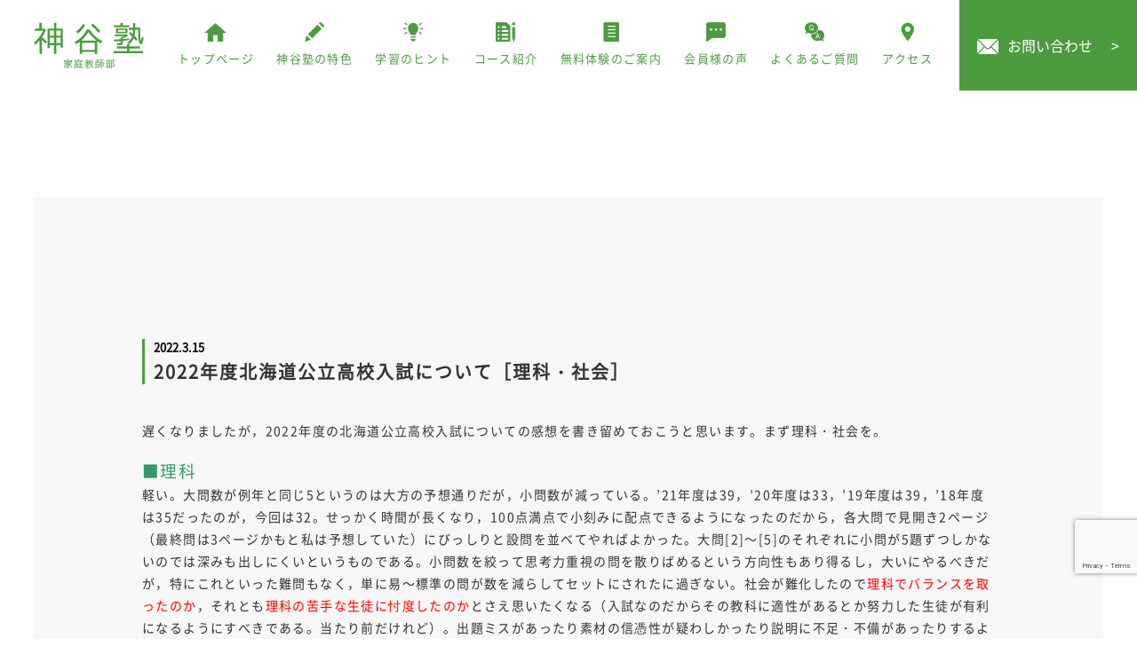

--- FILE ---
content_type: text/html; charset=UTF-8
request_url: https://www.kamiya-z.com/archives/799/
body_size: 16240
content:
<!DOCTYPE HTML>
<html dir="ltr" lang="ja">

<head>
	<!-- Global site tag (gtag.js) - Google Analytics -->
	<script async src="https://www.googletagmanager.com/gtag/js?id=UA-175636417-22"></script>
	<script>
		window.dataLayer = window.dataLayer || [];

		function gtag() {
			dataLayer.push(arguments);
		}
		gtag('js', new Date());

		gtag('config', 'UA-175636417-22');
	</script>



	<script>
		document.addEventListener('wpcf7mailsent', function(event) {
			gtag('event', 'con1', {
				'event_category': 'con2',
				'event_label': 'con3'
			});
		}, false);
	</script>




	<meta http-equiv="Content-Type" content="text/html; charset=UTF-8">
	<title>2022年度北海道公立高校入試について［理科・社会］ | 札幌西区個別指導学習塾・家庭教師 | 神谷塾｜札幌西区個別指導学習塾・家庭教師 神谷塾</title>
	<meta name="Description" content="" />
	<meta name="Keywords" content="" />
	<meta name="viewport" content="width=device-width,initial-scale=1,maximum-scale=1,user-scalable=no">
	<meta name="format-detection" content="telephone=no">
	<link href="https://use.fontawesome.com/releases/v5.0.6/css/all.css" rel="stylesheet">
	<link rel="stylesheet" type="text/css" href="/css/reset.css" />
	<link rel="stylesheet" href="/css/index.css" type="text/css" />
	<link rel="stylesheet" href="/css/cssmin.css" type="text/css" />
	<link href="/css/spmenu.css" rel="stylesheet" type="text/css" />
	<link rel="stylesheet" type="text/css" media="all" href="https://www.kamiya-z.com/wp_kamiya/wp-content/themes/wp_kamiya/style.css" />
	
		<!-- All in One SEO 4.9.3 - aioseo.com -->
	<meta name="description" content="遅くなりましたが，2022年度の北海道公立高校入試についての感想を書き留めておこうと思います。まず理科・社会を" />
	<meta name="robots" content="max-image-preview:large" />
	<meta name="author" content="kamiyaUser"/>
	<link rel="canonical" href="https://www.kamiya-z.com/archives/799/" />
	<meta name="generator" content="All in One SEO (AIOSEO) 4.9.3" />
		<meta property="og:locale" content="ja_JP" />
		<meta property="og:site_name" content="神谷塾 |" />
		<meta property="og:type" content="article" />
		<meta property="og:title" content="2022年度北海道公立高校入試について［理科・社会］ | 札幌西区個別指導学習塾・家庭教師 | 神谷塾" />
		<meta property="og:description" content="遅くなりましたが，2022年度の北海道公立高校入試についての感想を書き留めておこうと思います。まず理科・社会を" />
		<meta property="og:url" content="https://www.kamiya-z.com/archives/799/" />
		<meta property="og:image" content="https://www.kamiya-z.com/wp_kamiya/wp-content/uploads/2020/11/top1.png" />
		<meta property="og:image:secure_url" content="https://www.kamiya-z.com/wp_kamiya/wp-content/uploads/2020/11/top1.png" />
		<meta property="og:image:width" content="124" />
		<meta property="og:image:height" content="55" />
		<meta property="article:published_time" content="2022-03-15T12:00:41+00:00" />
		<meta property="article:modified_time" content="2022-05-06T03:39:26+00:00" />
		<meta name="twitter:card" content="summary" />
		<meta name="twitter:title" content="2022年度北海道公立高校入試について［理科・社会］ | 札幌西区個別指導学習塾・家庭教師 | 神谷塾" />
		<meta name="twitter:description" content="遅くなりましたが，2022年度の北海道公立高校入試についての感想を書き留めておこうと思います。まず理科・社会を" />
		<meta name="twitter:image" content="https://www.kamiya-z.com/wp_kamiya/wp-content/uploads/2020/11/top1.png" />
		<script type="application/ld+json" class="aioseo-schema">
			{"@context":"https:\/\/schema.org","@graph":[{"@type":"Article","@id":"https:\/\/www.kamiya-z.com\/archives\/799\/#article","name":"2022\u5e74\u5ea6\u5317\u6d77\u9053\u516c\u7acb\u9ad8\u6821\u5165\u8a66\u306b\u3064\u3044\u3066\uff3b\u7406\u79d1\u30fb\u793e\u4f1a\uff3d | \u672d\u5e4c\u897f\u533a\u500b\u5225\u6307\u5c0e\u5b66\u7fd2\u587e\u30fb\u5bb6\u5ead\u6559\u5e2b | \u795e\u8c37\u587e","headline":"2022\u5e74\u5ea6\u5317\u6d77\u9053\u516c\u7acb\u9ad8\u6821\u5165\u8a66\u306b\u3064\u3044\u3066\uff3b\u7406\u79d1\u30fb\u793e\u4f1a\uff3d","author":{"@id":"https:\/\/www.kamiya-z.com\/archives\/author\/kamiyauser\/#author"},"publisher":{"@id":"https:\/\/www.kamiya-z.com\/#organization"},"image":{"@type":"ImageObject","url":"https:\/\/www.kamiya-z.com\/wp_kamiya\/wp-content\/uploads\/2020\/11\/top1.png","@id":"https:\/\/www.kamiya-z.com\/#articleImage","width":124,"height":55},"datePublished":"2022-03-15T21:00:41+09:00","dateModified":"2022-05-06T12:39:26+09:00","inLanguage":"ja","mainEntityOfPage":{"@id":"https:\/\/www.kamiya-z.com\/archives\/799\/#webpage"},"isPartOf":{"@id":"https:\/\/www.kamiya-z.com\/archives\/799\/#webpage"},"articleSection":"\u53d7\u9a13"},{"@type":"BreadcrumbList","@id":"https:\/\/www.kamiya-z.com\/archives\/799\/#breadcrumblist","itemListElement":[{"@type":"ListItem","@id":"https:\/\/www.kamiya-z.com#listItem","position":1,"name":"Home","item":"https:\/\/www.kamiya-z.com","nextItem":{"@type":"ListItem","@id":"https:\/\/www.kamiya-z.com\/archives\/category\/diary\/#listItem","name":"\u587e\u9577\u65e5\u8a18"}},{"@type":"ListItem","@id":"https:\/\/www.kamiya-z.com\/archives\/category\/diary\/#listItem","position":2,"name":"\u587e\u9577\u65e5\u8a18","item":"https:\/\/www.kamiya-z.com\/archives\/category\/diary\/","nextItem":{"@type":"ListItem","@id":"https:\/\/www.kamiya-z.com\/archives\/category\/diary\/exam\/#listItem","name":"\u53d7\u9a13"},"previousItem":{"@type":"ListItem","@id":"https:\/\/www.kamiya-z.com#listItem","name":"Home"}},{"@type":"ListItem","@id":"https:\/\/www.kamiya-z.com\/archives\/category\/diary\/exam\/#listItem","position":3,"name":"\u53d7\u9a13","item":"https:\/\/www.kamiya-z.com\/archives\/category\/diary\/exam\/","nextItem":{"@type":"ListItem","@id":"https:\/\/www.kamiya-z.com\/archives\/799\/#listItem","name":"2022\u5e74\u5ea6\u5317\u6d77\u9053\u516c\u7acb\u9ad8\u6821\u5165\u8a66\u306b\u3064\u3044\u3066\uff3b\u7406\u79d1\u30fb\u793e\u4f1a\uff3d"},"previousItem":{"@type":"ListItem","@id":"https:\/\/www.kamiya-z.com\/archives\/category\/diary\/#listItem","name":"\u587e\u9577\u65e5\u8a18"}},{"@type":"ListItem","@id":"https:\/\/www.kamiya-z.com\/archives\/799\/#listItem","position":4,"name":"2022\u5e74\u5ea6\u5317\u6d77\u9053\u516c\u7acb\u9ad8\u6821\u5165\u8a66\u306b\u3064\u3044\u3066\uff3b\u7406\u79d1\u30fb\u793e\u4f1a\uff3d","previousItem":{"@type":"ListItem","@id":"https:\/\/www.kamiya-z.com\/archives\/category\/diary\/exam\/#listItem","name":"\u53d7\u9a13"}}]},{"@type":"Organization","@id":"https:\/\/www.kamiya-z.com\/#organization","name":"\u795e\u8c37\u587e","url":"https:\/\/www.kamiya-z.com\/","telephone":"+81120506938","logo":{"@type":"ImageObject","url":"https:\/\/www.kamiya-z.com\/wp_kamiya\/wp-content\/uploads\/2020\/11\/top1.png","@id":"https:\/\/www.kamiya-z.com\/archives\/799\/#organizationLogo","width":124,"height":55},"image":{"@id":"https:\/\/www.kamiya-z.com\/archives\/799\/#organizationLogo"}},{"@type":"Person","@id":"https:\/\/www.kamiya-z.com\/archives\/author\/kamiyauser\/#author","url":"https:\/\/www.kamiya-z.com\/archives\/author\/kamiyauser\/","name":"kamiyaUser","image":{"@type":"ImageObject","@id":"https:\/\/www.kamiya-z.com\/archives\/799\/#authorImage","url":"https:\/\/secure.gravatar.com\/avatar\/881d3f88aae1571ddff078788cb1ea381ebc33d516d4b517176d6c385f69879e?s=96&d=mm&r=g","width":96,"height":96,"caption":"kamiyaUser"}},{"@type":"WebPage","@id":"https:\/\/www.kamiya-z.com\/archives\/799\/#webpage","url":"https:\/\/www.kamiya-z.com\/archives\/799\/","name":"2022\u5e74\u5ea6\u5317\u6d77\u9053\u516c\u7acb\u9ad8\u6821\u5165\u8a66\u306b\u3064\u3044\u3066\uff3b\u7406\u79d1\u30fb\u793e\u4f1a\uff3d | \u672d\u5e4c\u897f\u533a\u500b\u5225\u6307\u5c0e\u5b66\u7fd2\u587e\u30fb\u5bb6\u5ead\u6559\u5e2b | \u795e\u8c37\u587e","description":"\u9045\u304f\u306a\u308a\u307e\u3057\u305f\u304c\uff0c2022\u5e74\u5ea6\u306e\u5317\u6d77\u9053\u516c\u7acb\u9ad8\u6821\u5165\u8a66\u306b\u3064\u3044\u3066\u306e\u611f\u60f3\u3092\u66f8\u304d\u7559\u3081\u3066\u304a\u3053\u3046\u3068\u601d\u3044\u307e\u3059\u3002\u307e\u305a\u7406\u79d1\u30fb\u793e\u4f1a\u3092","inLanguage":"ja","isPartOf":{"@id":"https:\/\/www.kamiya-z.com\/#website"},"breadcrumb":{"@id":"https:\/\/www.kamiya-z.com\/archives\/799\/#breadcrumblist"},"author":{"@id":"https:\/\/www.kamiya-z.com\/archives\/author\/kamiyauser\/#author"},"creator":{"@id":"https:\/\/www.kamiya-z.com\/archives\/author\/kamiyauser\/#author"},"datePublished":"2022-03-15T21:00:41+09:00","dateModified":"2022-05-06T12:39:26+09:00"},{"@type":"WebSite","@id":"https:\/\/www.kamiya-z.com\/#website","url":"https:\/\/www.kamiya-z.com\/","name":"\u795e\u8c37\u587e","inLanguage":"ja","publisher":{"@id":"https:\/\/www.kamiya-z.com\/#organization"}}]}
		</script>
		<!-- All in One SEO -->

<link rel="alternate" type="application/rss+xml" title="神谷塾 &raquo; 2022年度北海道公立高校入試について［理科・社会］ のコメントのフィード" href="https://www.kamiya-z.com/archives/799/feed/" />
<link rel="alternate" title="oEmbed (JSON)" type="application/json+oembed" href="https://www.kamiya-z.com/wp-json/oembed/1.0/embed?url=https%3A%2F%2Fwww.kamiya-z.com%2Farchives%2F799%2F" />
<link rel="alternate" title="oEmbed (XML)" type="text/xml+oembed" href="https://www.kamiya-z.com/wp-json/oembed/1.0/embed?url=https%3A%2F%2Fwww.kamiya-z.com%2Farchives%2F799%2F&#038;format=xml" />
		<!-- This site uses the Google Analytics by MonsterInsights plugin v9.11.1 - Using Analytics tracking - https://www.monsterinsights.com/ -->
		<!-- Note: MonsterInsights is not currently configured on this site. The site owner needs to authenticate with Google Analytics in the MonsterInsights settings panel. -->
					<!-- No tracking code set -->
				<!-- / Google Analytics by MonsterInsights -->
		<style id='wp-img-auto-sizes-contain-inline-css' type='text/css'>
img:is([sizes=auto i],[sizes^="auto," i]){contain-intrinsic-size:3000px 1500px}
/*# sourceURL=wp-img-auto-sizes-contain-inline-css */
</style>
<style id='wp-emoji-styles-inline-css' type='text/css'>

	img.wp-smiley, img.emoji {
		display: inline !important;
		border: none !important;
		box-shadow: none !important;
		height: 1em !important;
		width: 1em !important;
		margin: 0 0.07em !important;
		vertical-align: -0.1em !important;
		background: none !important;
		padding: 0 !important;
	}
/*# sourceURL=wp-emoji-styles-inline-css */
</style>
<style id='wp-block-library-inline-css' type='text/css'>
:root{--wp-block-synced-color:#7a00df;--wp-block-synced-color--rgb:122,0,223;--wp-bound-block-color:var(--wp-block-synced-color);--wp-editor-canvas-background:#ddd;--wp-admin-theme-color:#007cba;--wp-admin-theme-color--rgb:0,124,186;--wp-admin-theme-color-darker-10:#006ba1;--wp-admin-theme-color-darker-10--rgb:0,107,160.5;--wp-admin-theme-color-darker-20:#005a87;--wp-admin-theme-color-darker-20--rgb:0,90,135;--wp-admin-border-width-focus:2px}@media (min-resolution:192dpi){:root{--wp-admin-border-width-focus:1.5px}}.wp-element-button{cursor:pointer}:root .has-very-light-gray-background-color{background-color:#eee}:root .has-very-dark-gray-background-color{background-color:#313131}:root .has-very-light-gray-color{color:#eee}:root .has-very-dark-gray-color{color:#313131}:root .has-vivid-green-cyan-to-vivid-cyan-blue-gradient-background{background:linear-gradient(135deg,#00d084,#0693e3)}:root .has-purple-crush-gradient-background{background:linear-gradient(135deg,#34e2e4,#4721fb 50%,#ab1dfe)}:root .has-hazy-dawn-gradient-background{background:linear-gradient(135deg,#faaca8,#dad0ec)}:root .has-subdued-olive-gradient-background{background:linear-gradient(135deg,#fafae1,#67a671)}:root .has-atomic-cream-gradient-background{background:linear-gradient(135deg,#fdd79a,#004a59)}:root .has-nightshade-gradient-background{background:linear-gradient(135deg,#330968,#31cdcf)}:root .has-midnight-gradient-background{background:linear-gradient(135deg,#020381,#2874fc)}:root{--wp--preset--font-size--normal:16px;--wp--preset--font-size--huge:42px}.has-regular-font-size{font-size:1em}.has-larger-font-size{font-size:2.625em}.has-normal-font-size{font-size:var(--wp--preset--font-size--normal)}.has-huge-font-size{font-size:var(--wp--preset--font-size--huge)}.has-text-align-center{text-align:center}.has-text-align-left{text-align:left}.has-text-align-right{text-align:right}.has-fit-text{white-space:nowrap!important}#end-resizable-editor-section{display:none}.aligncenter{clear:both}.items-justified-left{justify-content:flex-start}.items-justified-center{justify-content:center}.items-justified-right{justify-content:flex-end}.items-justified-space-between{justify-content:space-between}.screen-reader-text{border:0;clip-path:inset(50%);height:1px;margin:-1px;overflow:hidden;padding:0;position:absolute;width:1px;word-wrap:normal!important}.screen-reader-text:focus{background-color:#ddd;clip-path:none;color:#444;display:block;font-size:1em;height:auto;left:5px;line-height:normal;padding:15px 23px 14px;text-decoration:none;top:5px;width:auto;z-index:100000}html :where(.has-border-color){border-style:solid}html :where([style*=border-top-color]){border-top-style:solid}html :where([style*=border-right-color]){border-right-style:solid}html :where([style*=border-bottom-color]){border-bottom-style:solid}html :where([style*=border-left-color]){border-left-style:solid}html :where([style*=border-width]){border-style:solid}html :where([style*=border-top-width]){border-top-style:solid}html :where([style*=border-right-width]){border-right-style:solid}html :where([style*=border-bottom-width]){border-bottom-style:solid}html :where([style*=border-left-width]){border-left-style:solid}html :where(img[class*=wp-image-]){height:auto;max-width:100%}:where(figure){margin:0 0 1em}html :where(.is-position-sticky){--wp-admin--admin-bar--position-offset:var(--wp-admin--admin-bar--height,0px)}@media screen and (max-width:600px){html :where(.is-position-sticky){--wp-admin--admin-bar--position-offset:0px}}

/*# sourceURL=wp-block-library-inline-css */
</style><style id='global-styles-inline-css' type='text/css'>
:root{--wp--preset--aspect-ratio--square: 1;--wp--preset--aspect-ratio--4-3: 4/3;--wp--preset--aspect-ratio--3-4: 3/4;--wp--preset--aspect-ratio--3-2: 3/2;--wp--preset--aspect-ratio--2-3: 2/3;--wp--preset--aspect-ratio--16-9: 16/9;--wp--preset--aspect-ratio--9-16: 9/16;--wp--preset--color--black: #000000;--wp--preset--color--cyan-bluish-gray: #abb8c3;--wp--preset--color--white: #ffffff;--wp--preset--color--pale-pink: #f78da7;--wp--preset--color--vivid-red: #cf2e2e;--wp--preset--color--luminous-vivid-orange: #ff6900;--wp--preset--color--luminous-vivid-amber: #fcb900;--wp--preset--color--light-green-cyan: #7bdcb5;--wp--preset--color--vivid-green-cyan: #00d084;--wp--preset--color--pale-cyan-blue: #8ed1fc;--wp--preset--color--vivid-cyan-blue: #0693e3;--wp--preset--color--vivid-purple: #9b51e0;--wp--preset--gradient--vivid-cyan-blue-to-vivid-purple: linear-gradient(135deg,rgb(6,147,227) 0%,rgb(155,81,224) 100%);--wp--preset--gradient--light-green-cyan-to-vivid-green-cyan: linear-gradient(135deg,rgb(122,220,180) 0%,rgb(0,208,130) 100%);--wp--preset--gradient--luminous-vivid-amber-to-luminous-vivid-orange: linear-gradient(135deg,rgb(252,185,0) 0%,rgb(255,105,0) 100%);--wp--preset--gradient--luminous-vivid-orange-to-vivid-red: linear-gradient(135deg,rgb(255,105,0) 0%,rgb(207,46,46) 100%);--wp--preset--gradient--very-light-gray-to-cyan-bluish-gray: linear-gradient(135deg,rgb(238,238,238) 0%,rgb(169,184,195) 100%);--wp--preset--gradient--cool-to-warm-spectrum: linear-gradient(135deg,rgb(74,234,220) 0%,rgb(151,120,209) 20%,rgb(207,42,186) 40%,rgb(238,44,130) 60%,rgb(251,105,98) 80%,rgb(254,248,76) 100%);--wp--preset--gradient--blush-light-purple: linear-gradient(135deg,rgb(255,206,236) 0%,rgb(152,150,240) 100%);--wp--preset--gradient--blush-bordeaux: linear-gradient(135deg,rgb(254,205,165) 0%,rgb(254,45,45) 50%,rgb(107,0,62) 100%);--wp--preset--gradient--luminous-dusk: linear-gradient(135deg,rgb(255,203,112) 0%,rgb(199,81,192) 50%,rgb(65,88,208) 100%);--wp--preset--gradient--pale-ocean: linear-gradient(135deg,rgb(255,245,203) 0%,rgb(182,227,212) 50%,rgb(51,167,181) 100%);--wp--preset--gradient--electric-grass: linear-gradient(135deg,rgb(202,248,128) 0%,rgb(113,206,126) 100%);--wp--preset--gradient--midnight: linear-gradient(135deg,rgb(2,3,129) 0%,rgb(40,116,252) 100%);--wp--preset--font-size--small: 13px;--wp--preset--font-size--medium: 20px;--wp--preset--font-size--large: 36px;--wp--preset--font-size--x-large: 42px;--wp--preset--spacing--20: 0.44rem;--wp--preset--spacing--30: 0.67rem;--wp--preset--spacing--40: 1rem;--wp--preset--spacing--50: 1.5rem;--wp--preset--spacing--60: 2.25rem;--wp--preset--spacing--70: 3.38rem;--wp--preset--spacing--80: 5.06rem;--wp--preset--shadow--natural: 6px 6px 9px rgba(0, 0, 0, 0.2);--wp--preset--shadow--deep: 12px 12px 50px rgba(0, 0, 0, 0.4);--wp--preset--shadow--sharp: 6px 6px 0px rgba(0, 0, 0, 0.2);--wp--preset--shadow--outlined: 6px 6px 0px -3px rgb(255, 255, 255), 6px 6px rgb(0, 0, 0);--wp--preset--shadow--crisp: 6px 6px 0px rgb(0, 0, 0);}:where(.is-layout-flex){gap: 0.5em;}:where(.is-layout-grid){gap: 0.5em;}body .is-layout-flex{display: flex;}.is-layout-flex{flex-wrap: wrap;align-items: center;}.is-layout-flex > :is(*, div){margin: 0;}body .is-layout-grid{display: grid;}.is-layout-grid > :is(*, div){margin: 0;}:where(.wp-block-columns.is-layout-flex){gap: 2em;}:where(.wp-block-columns.is-layout-grid){gap: 2em;}:where(.wp-block-post-template.is-layout-flex){gap: 1.25em;}:where(.wp-block-post-template.is-layout-grid){gap: 1.25em;}.has-black-color{color: var(--wp--preset--color--black) !important;}.has-cyan-bluish-gray-color{color: var(--wp--preset--color--cyan-bluish-gray) !important;}.has-white-color{color: var(--wp--preset--color--white) !important;}.has-pale-pink-color{color: var(--wp--preset--color--pale-pink) !important;}.has-vivid-red-color{color: var(--wp--preset--color--vivid-red) !important;}.has-luminous-vivid-orange-color{color: var(--wp--preset--color--luminous-vivid-orange) !important;}.has-luminous-vivid-amber-color{color: var(--wp--preset--color--luminous-vivid-amber) !important;}.has-light-green-cyan-color{color: var(--wp--preset--color--light-green-cyan) !important;}.has-vivid-green-cyan-color{color: var(--wp--preset--color--vivid-green-cyan) !important;}.has-pale-cyan-blue-color{color: var(--wp--preset--color--pale-cyan-blue) !important;}.has-vivid-cyan-blue-color{color: var(--wp--preset--color--vivid-cyan-blue) !important;}.has-vivid-purple-color{color: var(--wp--preset--color--vivid-purple) !important;}.has-black-background-color{background-color: var(--wp--preset--color--black) !important;}.has-cyan-bluish-gray-background-color{background-color: var(--wp--preset--color--cyan-bluish-gray) !important;}.has-white-background-color{background-color: var(--wp--preset--color--white) !important;}.has-pale-pink-background-color{background-color: var(--wp--preset--color--pale-pink) !important;}.has-vivid-red-background-color{background-color: var(--wp--preset--color--vivid-red) !important;}.has-luminous-vivid-orange-background-color{background-color: var(--wp--preset--color--luminous-vivid-orange) !important;}.has-luminous-vivid-amber-background-color{background-color: var(--wp--preset--color--luminous-vivid-amber) !important;}.has-light-green-cyan-background-color{background-color: var(--wp--preset--color--light-green-cyan) !important;}.has-vivid-green-cyan-background-color{background-color: var(--wp--preset--color--vivid-green-cyan) !important;}.has-pale-cyan-blue-background-color{background-color: var(--wp--preset--color--pale-cyan-blue) !important;}.has-vivid-cyan-blue-background-color{background-color: var(--wp--preset--color--vivid-cyan-blue) !important;}.has-vivid-purple-background-color{background-color: var(--wp--preset--color--vivid-purple) !important;}.has-black-border-color{border-color: var(--wp--preset--color--black) !important;}.has-cyan-bluish-gray-border-color{border-color: var(--wp--preset--color--cyan-bluish-gray) !important;}.has-white-border-color{border-color: var(--wp--preset--color--white) !important;}.has-pale-pink-border-color{border-color: var(--wp--preset--color--pale-pink) !important;}.has-vivid-red-border-color{border-color: var(--wp--preset--color--vivid-red) !important;}.has-luminous-vivid-orange-border-color{border-color: var(--wp--preset--color--luminous-vivid-orange) !important;}.has-luminous-vivid-amber-border-color{border-color: var(--wp--preset--color--luminous-vivid-amber) !important;}.has-light-green-cyan-border-color{border-color: var(--wp--preset--color--light-green-cyan) !important;}.has-vivid-green-cyan-border-color{border-color: var(--wp--preset--color--vivid-green-cyan) !important;}.has-pale-cyan-blue-border-color{border-color: var(--wp--preset--color--pale-cyan-blue) !important;}.has-vivid-cyan-blue-border-color{border-color: var(--wp--preset--color--vivid-cyan-blue) !important;}.has-vivid-purple-border-color{border-color: var(--wp--preset--color--vivid-purple) !important;}.has-vivid-cyan-blue-to-vivid-purple-gradient-background{background: var(--wp--preset--gradient--vivid-cyan-blue-to-vivid-purple) !important;}.has-light-green-cyan-to-vivid-green-cyan-gradient-background{background: var(--wp--preset--gradient--light-green-cyan-to-vivid-green-cyan) !important;}.has-luminous-vivid-amber-to-luminous-vivid-orange-gradient-background{background: var(--wp--preset--gradient--luminous-vivid-amber-to-luminous-vivid-orange) !important;}.has-luminous-vivid-orange-to-vivid-red-gradient-background{background: var(--wp--preset--gradient--luminous-vivid-orange-to-vivid-red) !important;}.has-very-light-gray-to-cyan-bluish-gray-gradient-background{background: var(--wp--preset--gradient--very-light-gray-to-cyan-bluish-gray) !important;}.has-cool-to-warm-spectrum-gradient-background{background: var(--wp--preset--gradient--cool-to-warm-spectrum) !important;}.has-blush-light-purple-gradient-background{background: var(--wp--preset--gradient--blush-light-purple) !important;}.has-blush-bordeaux-gradient-background{background: var(--wp--preset--gradient--blush-bordeaux) !important;}.has-luminous-dusk-gradient-background{background: var(--wp--preset--gradient--luminous-dusk) !important;}.has-pale-ocean-gradient-background{background: var(--wp--preset--gradient--pale-ocean) !important;}.has-electric-grass-gradient-background{background: var(--wp--preset--gradient--electric-grass) !important;}.has-midnight-gradient-background{background: var(--wp--preset--gradient--midnight) !important;}.has-small-font-size{font-size: var(--wp--preset--font-size--small) !important;}.has-medium-font-size{font-size: var(--wp--preset--font-size--medium) !important;}.has-large-font-size{font-size: var(--wp--preset--font-size--large) !important;}.has-x-large-font-size{font-size: var(--wp--preset--font-size--x-large) !important;}
/*# sourceURL=global-styles-inline-css */
</style>

<style id='classic-theme-styles-inline-css' type='text/css'>
/*! This file is auto-generated */
.wp-block-button__link{color:#fff;background-color:#32373c;border-radius:9999px;box-shadow:none;text-decoration:none;padding:calc(.667em + 2px) calc(1.333em + 2px);font-size:1.125em}.wp-block-file__button{background:#32373c;color:#fff;text-decoration:none}
/*# sourceURL=/wp-includes/css/classic-themes.min.css */
</style>
<link rel='stylesheet' id='contact-form-7-css' href='https://www.kamiya-z.com/wp_kamiya/wp-content/plugins/contact-form-7/includes/css/styles.css?ver=5.8.2' type='text/css' media='all' />
<script type="text/javascript" src="//ajax.googleapis.com/ajax/libs/jquery/1.11.2/jquery.min.js?ver=1.10.2" id="jquery-js"></script>
<script type="text/javascript" src="//cdnjs.cloudflare.com/ajax/libs/jquery-migrate/1.2.1/jquery-migrate.min.js?ver=1.2.1" id="jquery-mig-js"></script>
<link rel="https://api.w.org/" href="https://www.kamiya-z.com/wp-json/" /><link rel="alternate" title="JSON" type="application/json" href="https://www.kamiya-z.com/wp-json/wp/v2/posts/799" /><link rel="EditURI" type="application/rsd+xml" title="RSD" href="https://www.kamiya-z.com/wp_kamiya/xmlrpc.php?rsd" />
<meta name="generator" content="WordPress 6.9" />
<link rel='shortlink' href='https://www.kamiya-z.com/?p=799' />
</head>

<body>
	<header id="cy_header">
		<h1 id="logo"><a href="https://www.kamiya-z.com/"><img src="/images/new_top.png" width="124" height="55" alt="2022年度北海道公立高校入試について［理科・社会］ | 札幌西区個別指導学習塾・家庭教師 | 神谷塾｜札幌西区の個別指導学習塾・家庭教師なら神谷塾"></a></h1>
		<div id="h_right">
			<nav id="cy_nav">
				<ul>
					<li><a href="https://www.kamiya-z.com/"><span class="icon"><img src="/images/top2.png" width="25" height="21" alt="アイコン"></span><span class="nav_p">トップページ</span></a></li>
					<li><a href="/feature.html"><span class="icon"><img src="/images/top3.png" width="22" height="22" alt="アイコン"></span><span class="nav_p">神谷塾の特色</span></a></li>
					<li><a href="/archives/tips"><span class="icon"><img src="/images/new_icon.png" width="22" height="22" alt="アイコン"></span><span class="nav_p">学習のヒント</span></a></li>
					<li><a href="/https://www.kamiya-z.com/archives/news/%e7%a5%9e%e8%b0%b7%e5%a1%be%e5%ae%b6%e5%ba%ad%e6%95%99%e5%b8%ab%e9%83%a8%e3%81%ae%e6%a6%82%e8%a6%81/#a1"><span class="icon"><img src="/images/top4.png" width="22" height="22" alt="アイコン"></span><span class="nav_p">コース紹介</span></a></li>
					<li><a href="/guidance.html"><span class="icon"><img src="/images/top5.png" width="18" height="22" alt="アイコン"></span><span class="nav_p">無料体験のご案内</span></a></li>
					<li><a href="/archives/member"><span class="icon"><img src="/images/top6.png" width="22" height="22" alt="アイコン"></span><span class="nav_p">会員様の声</span></a></li>
					<li><a href="/faq.html"><span class="icon"><img src="/images/top7.png" width="22" height="22" alt="アイコン"></span><span class="nav_p">よくあるご質問</span></a></li>
					<li><a href="/access.html"><span class="icon"><img src="/images/top8.png" width="15" height="22" alt="アイコン"></span><span class="nav_p">アクセス</span></a></li>
				</ul>
			</nav>
			<div id="h_contact"><a href="/contact"><img src="/images/top9.png" width="24" height="17" alt="お問い合わせ">お問い合わせ<span>&gt;</span></a></div>
		</div>
	</header>		
	<section class="posi padding120">
		<div id="a1" class="bg_gray padding120 container1440">
			<div class="cy_container">
					<article class=" mt-40 spmt-20">
        <div class="n-header">
            <div class="yellow"><time datetime="2022-03-15">2022.3.15</time></div>
            <p class="wptitle">2022年度北海道公立高校入試について［理科・社会］</p>
        </div>
        <section class="entry-content imgnews ">
			<p>遅くなりましたが，2022年度の北海道公立高校入試についての感想を書き留めておこうと思います。まず理科・社会を。</p>
<p><span style="font-size: 14pt; color: #0000ff;"><strong><span style="color: #339966;">■理科</span></strong><br />
</span>軽い。大問数が例年と同じ5というのは大方の予想通りだが，小問数が減っている。&#8217;21年度は39，&#8217;20年度は33，&#8217;19年度は39，&#8217;18年度は35だったのが，今回は32。せっかく時間が長くなり，100点満点で小刻みに配点できるようになったのだから，各大問で見開き2ページ（最終問は3ページかもと私は予想していた）にびっしりと設問を並べてやればよかった。大問[2]～[5]のそれぞれに小問が5題ずつしかないのでは深みも出しにくいというものである。小問数を絞って思考力重視の問を散りばめるという方向性もあり得るし，大いにやるべきだが，特にこれといった難問もなく，単に易～標準の問が数を減らしてセットにされたに過ぎない。社会が難化したので<span style="color: #ff0000;"><strong>理科でバランスを取ったのか</strong></span>，それとも<strong><span style="color: #ff0000;">理科の苦手な生徒に忖度したのか</span></strong>とさえ思いたくなる（入試なのだからその教科に適性があるとか努力した生徒が有利になるようにすべきである。当たり前だけれど）。出題ミスがあったり素材の信憑性が疑わしかったり説明に不足・不備があったりするよりはマシかも知れないが，入試がこんな風だと理科を頑張ろうという意欲が失せ，高校理科で苦労する生徒が増えるであろう。今回に限って作問者の力量不足または設計ミスであったと思いたい。来年からは改善されますように。<br />
[1]　小問集合。小問数が12というのは例年並みだが，短文の穴埋め（問１）が8題もあり，残り4題は物理・化学・生物・地学のごく基礎的な問題。4分野のバランスは取れているのだが，レイアウトの仕方によっては1ページに収まってしまいそうな分量の少なさに，かえって意欲をそがれる。<br />
[2]　生物。維管束の観察と蒸散の実験。北海道の生物はよく意表をつく出題をしてくるが，今回はわりあい普通。「観察」はごく基礎的で，大問１（小問集合）に入れてもいいくらい。「実験」は　①花でも蒸散が行われる　②暗い環境でも蒸散が行われる　の2点が珍しいが，そういうものだと呑み込んでしまえば解くのに苦労はない。<br />
[3]　化学。&#8217;21年度からの新課程で，これまで高校内容だった「ダニエル電池」が中3配当になった。ここを準備しようとすると過去問がないので教科書や塾のワーク（もしかしたら高校化学の参考書）などでやるしかなく，それでも一生懸命準備した生徒は多かっただろう。<span style="color: #ff0000;"><strong>だから出題してやればいいのに…</strong></span>と私などは考えるのだが，今年は昔ながらの電気分解であった。イオン関連は2年連続となる。塩酸と塩化銅水溶液というのもよく見かける組合せ。どちらも塩素が発生するので塩素の漂白作用によってインクやBTB溶液の色が消えるという点にやや力点が置かれているのが変化球的で，北海道らしいと言えば言える。<br />
[4]　物理。昨年度は中3配当の「運動とエネルギー」が出題範囲から削除され，3年続けて出題がなかった。だから今年は出るだろう…と一生懸命準備した生徒は多かっただろう（以下略）。今年は直列回路・並列回路であった。問２で4つの回路での豆電球の明るさの序列を問うものがやや骨があると言えば言えるが，全体としては広がりに欠ける出題。<br />
[5]　地学。北海道の冬の天気にまつわる内容。問2の(3)で氷点下での飽和水蒸気量を扱う点は珍しいが，数値が小さいだけで設問は基本的。同じく(2)では，冬の季節風のため日本海側は雪，太平洋側は晴れになる理由を書くのだが，<strong><span style="color: #ff0000;">どこまで詳しく書けばよいのか不明</span></strong>で，よく勉強した生徒ほど長文を書いてしまうはずである。それでももちろん正解になるであろうが，正答例として示されているのが簡単過ぎていただけない。長文を書いた子が「こんなのでいいのかよ」と憤るだろう。特に正答例2として示されている文は正答の要件を満たしていないだろう。</p>
<p><span style="color: #339966;"><strong><span style="font-size: 14pt;">■社会</span></strong></span><br />
難化した。これまでは5教科の中で社会が特に易しめだったので，丁度良くなったと言えそう。本格的な記述問題が 2つあるので時間いっぱい粘った生徒が多かったと思われる。出題形式としては，近年最終の大問だった地理がラス前に移ったほかはほぼ例年通り。<br />
[1]　小問集合。大雑把に分けて地理・歴史・公民各5題。<br />
[2]　歴史。鎌倉時代の土地制度，室町時代の農村の自治，江戸時代の貨幣，日露戦争時の国際情勢，満州事変後の日本の孤立化と経済状況。問6は小作争議が急増した時期2回のそれぞれの理由を資料から読み解くもので，記述問題としては本格的。資料5からは小作農が高い小作料に苦しんでいたことを，資料6からは社会運動が活性化していたことを，資料7からは昭和恐慌の影響が深刻であったことを，それぞれ指摘する。完全に書くのは難しかったかも知れない。<br />
[3]　A世界地理，B日本地理という近年の形式を踏襲。A問2はタイの工業地域を指摘するもので，難しくはないが，たぶんこれまで考えたことのなかった事柄。B問2は千里ニュータウンでの1960～70年代，2000年代，2020年代の人口構成の変化を，少子高齢化や再開発と絡めて考えるもの。<br />
[4]　公民。経済・環境・福祉・地方自治の3題。問3は温室効果ガスの排出削減を巡る先進国と発展途上国の主張の対立に関して，いずれかの立場を選んで相手がどうすべきと主張していたかを説明するもの。公民の学習も終盤にさしかかった辺りの内容で，<span style="color: #ff0000;"><strong>受験生の学習が追いついていなかった可能性</strong></span>が高い。「パリ協定」と「京都議定書」の内容を踏まえなくてはならず，しかもこれらは資料として示されていないので，率直に言って<span style="color: #ff0000;"><strong>容赦ない</strong></span>。歴史の授業が中3になってもなかなか終わらず，公民の授業はやっと夏休み前後に始まったかと思うと物凄いスピードでやっつけていく…という中学校が珍しくないと想像する。こんな風潮に一石を投じたものと思えなくもない。</p>
        </section>
		<ul id="n_p_list">
			<li ></li>
			<li class="view">
				<a href="/archives/category/diary">記事一覧へ ＞</a>
							</li>
			<li></li>
		</ul>
    </article>
			</div>
		</div>
	</section>

	<!--// スマホメニュ－ //-->
	<div id="sp_box">
		<div id="spicon">
			<span></span>
			<span></span>
			<span></span>
			<p id="close" class="font1"></p>
		</div>
		<div id="open_menu">
			<div id="center_box">
				<div class="m_width z500">
					<ul class="page_link">
						<li><a href="https://www.kamiya-z.com/">
								<p>トップページ</p>
							</a></li>
						<li><a href="/feature.html">
								<p>神谷塾の特色</p>
							</a></li>
						<li><a href="/archives/tips">
								<p>学習のヒント</p>
							</a></li>
						<li><a href="/https://www.kamiya-z.com/archives/news/%e7%a5%9e%e8%b0%b7%e5%a1%be%e5%ae%b6%e5%ba%ad%e6%95%99%e5%b8%ab%e9%83%a8%e3%81%ae%e6%a6%82%e8%a6%81/#a1">
								<p>コース紹介</p>
							</a></li>
						<li><a href="/guidance.html">
								<p>無料体験のご案内</p>
							</a></li>
						<li><a href="/archives/member">
								<p>会員様の声</p>
							</a></li>
						<li><a href="/faq.html">
								<p>よくあるご質問</p>
							</a></li>
						<li><a href="/access.html">
								<p>アクセス</p>
							</a></li>
						<li><a href="/contact">
								<p>お問い合わせ</p>
							</a></li>
					</ul>
				</div>
			</div>
		</div>
	</div>

	<!--// お問い合わせ追尾 //-->
	<div id="fixBar">
		<div id="fixOpen"><span>&laquo;</span></div>
		<div class="fix_left">
			<div class="fix_width_r">
				<p class="fix_midashi">お電話でのお問い合わせ</p>
				<ul class="fix_list">
					<li><img src="/images/tel_icon.png" alt="アイコン"><span class="tel-link2 font3" onclick="gtag('event', 'tap01', {'event_category': 'tap02','event_label': 'tap03'});">011-667-5670</span></li>
					<!-- <li>
						<div class="posi">
							<img src="/images/top20.png" alt="アイコン">
							<span class="posi">
								<span class="tel-link2 font3" onclick="gtag('event', 'tap01', {'event_category': 'tap02','event_label': 'tap03'});">0120-506-938</span>
								<span class="fix_tel">※道内にお住まいの方限定</span>
							</span>
						</div>
					</li> -->
				</ul>
			</div>
		</div>
		<div class="fix_right">
			<div class="fix_width_l">
				<p class="fix_midashi">メールでのお問い合わせ</p>
				<p class="fix_more"><a href="/contact"><img src="/images/top9.png" alt="アイコン"> 24時間受付中<span>&rsaquo;</span></a></p>
			</div>
		</div>
	</div>

	<footer>
		<div id="page_top"><a href="#cy_header"><img src="/images/page_top.png" alt="ページトップへ"></a></div>
		<div class="f_padding container1280">
			<div class="f_flex">
				<div class="f_left">
					<div class="f_logo"><a href="https://www.kamiya-z.com/"><img src="/images/new_top.png" alt="札幌西区個別指導学習塾・家庭教師 神谷塾"></a></div>
					<p class="mt-20 spmt-10">〒063-0034　札幌市西区西野4条10丁目7-1<br>
						TEL/FAX：<span class="tel-link2" onclick="gtag('event', 'tap01', {'event_category': 'tap02','event_label': 'tap03'});">011-667-5670</p>
					<!-- <p class="free_f mt-10 spmt-10"><img src="/images/f_free.png" alt="フリーダイヤル"> 0120-506-938</p> -->
				</div>
				<div class="f_right">
					<ul class="f_nav">
						<li>
							<a href="https://www.kamiya-z.com/">トップページ</a>
							<p><a href="/archives/news"><span>&rsaquo;</span> 新着情報</a></p>
							<p><a href="/archives/category/diary"><span>&rsaquo;</span> 塾長日記</a></p>
						</li>
						<li><a href="/feature.html">神谷塾の特色</a></li>
						<li><a href="/archives/member">会員様の声</a></li>
					</ul>
					<ul class="f_nav">
						<li>
							<a href="/https://www.kamiya-z.com/archives/news/%e7%a5%9e%e8%b0%b7%e5%a1%be%e5%ae%b6%e5%ba%ad%e6%95%99%e5%b8%ab%e9%83%a8%e3%81%ae%e6%a6%82%e8%a6%81/#a1">コース紹介</a>
							<!--<p><a href="/course.html"><span>&rsaquo;</span> 小学部</a></p>
							<p><a href="/course-2.html"><span>&rsaquo;</span> 中学部</a></p>
							<p><a href="/course-3.html"><span>&rsaquo;</span> 理科講座</a></p>
							<p><a href="/course-4.html"><span>&rsaquo;</span> 高校部・一般部</a></p>-->
						</li>
					</ul>
					<ul class="f_nav">
						<li><a href="/faq.html">よくあるご質問</a></li>
						<li><a href="/access.html">アクセス</a></li>
						<li><a href="/contact">お問い合わせ</a></li>
						<li><a href="/archives/performance_cate/highschool/">合格実績</a></li>
					</ul>
					<ul class="f_nav">
						<li>
							<a href="/archives/tips">学習のヒント</a>
							<p><a href="/archives/tips_cate/from#a1"><span>&rsaquo;</span> 神谷塾だよりから</a></p>
							<p><a href="/archives/tips_cate/summary#a1"><span>&rsaquo;</span> まとめの方法</a></p>
							<p><a href="/archives/tips_cate/link#a1"><span>&rsaquo;</span> リンク集</a></p>
							<p><a href="/archives/tips_cate/study#a1"><span>&rsaquo;</span> 国語の勉強方法</a></p>
						</li>
					</ul>
				</div>
			</div>
			<div class="f_under">
				<div class="f_u_link">
					<p><a href="/privacypolicy.html">プライバシーポリシー</a></p>
				</div>

									<p class="copy">© <a href="https://www.kamiya-z.com/">札幌西区個別指導学習塾・家庭教師 | 神谷塾</a></p>
				


			</div>
		</div>
	</footer>



	<script type="text/javascript" src="https://ajax.googleapis.com/ajax/libs/jquery/1.8.2/jquery.min.js"></script>
	<script src="/js/imgchange.js"></script>
	<script src="/js/spmenu.js"></script>
	<script type="text/javascript" src="/js/jsmin.js"></script>
	<!--html5,scrolltop,easing,spmenu,tel-->
		<script type="speculationrules">
{"prefetch":[{"source":"document","where":{"and":[{"href_matches":"/*"},{"not":{"href_matches":["/wp_kamiya/wp-*.php","/wp_kamiya/wp-admin/*","/wp_kamiya/wp-content/uploads/*","/wp_kamiya/wp-content/*","/wp_kamiya/wp-content/plugins/*","/wp_kamiya/wp-content/themes/wp_kamiya/*","/*\\?(.+)"]}},{"not":{"selector_matches":"a[rel~=\"nofollow\"]"}},{"not":{"selector_matches":".no-prefetch, .no-prefetch a"}}]},"eagerness":"conservative"}]}
</script>
<script type="text/javascript" src="https://www.kamiya-z.com/wp_kamiya/wp-content/plugins/contact-form-7/includes/swv/js/index.js?ver=5.8.2" id="swv-js"></script>
<script type="text/javascript" id="contact-form-7-js-extra">
/* <![CDATA[ */
var wpcf7 = {"api":{"root":"https://www.kamiya-z.com/wp-json/","namespace":"contact-form-7/v1"}};
//# sourceURL=contact-form-7-js-extra
/* ]]> */
</script>
<script type="text/javascript" src="https://www.kamiya-z.com/wp_kamiya/wp-content/plugins/contact-form-7/includes/js/index.js?ver=5.8.2" id="contact-form-7-js"></script>
<script type="text/javascript" src="https://www.google.com/recaptcha/api.js?render=6LfJj-wZAAAAAAnNouS7TYb1qruSJeHD1S6NSj3k&amp;ver=3.0" id="google-recaptcha-js"></script>
<script type="text/javascript" src="https://www.kamiya-z.com/wp_kamiya/wp-includes/js/dist/vendor/wp-polyfill.min.js?ver=3.15.0" id="wp-polyfill-js"></script>
<script type="text/javascript" id="wpcf7-recaptcha-js-extra">
/* <![CDATA[ */
var wpcf7_recaptcha = {"sitekey":"6LfJj-wZAAAAAAnNouS7TYb1qruSJeHD1S6NSj3k","actions":{"homepage":"homepage","contactform":"contactform"}};
//# sourceURL=wpcf7-recaptcha-js-extra
/* ]]> */
</script>
<script type="text/javascript" src="https://www.kamiya-z.com/wp_kamiya/wp-content/plugins/contact-form-7/modules/recaptcha/index.js?ver=5.8.2" id="wpcf7-recaptcha-js"></script>
<script id="wp-emoji-settings" type="application/json">
{"baseUrl":"https://s.w.org/images/core/emoji/17.0.2/72x72/","ext":".png","svgUrl":"https://s.w.org/images/core/emoji/17.0.2/svg/","svgExt":".svg","source":{"concatemoji":"https://www.kamiya-z.com/wp_kamiya/wp-includes/js/wp-emoji-release.min.js?ver=6.9"}}
</script>
<script type="module">
/* <![CDATA[ */
/*! This file is auto-generated */
const a=JSON.parse(document.getElementById("wp-emoji-settings").textContent),o=(window._wpemojiSettings=a,"wpEmojiSettingsSupports"),s=["flag","emoji"];function i(e){try{var t={supportTests:e,timestamp:(new Date).valueOf()};sessionStorage.setItem(o,JSON.stringify(t))}catch(e){}}function c(e,t,n){e.clearRect(0,0,e.canvas.width,e.canvas.height),e.fillText(t,0,0);t=new Uint32Array(e.getImageData(0,0,e.canvas.width,e.canvas.height).data);e.clearRect(0,0,e.canvas.width,e.canvas.height),e.fillText(n,0,0);const a=new Uint32Array(e.getImageData(0,0,e.canvas.width,e.canvas.height).data);return t.every((e,t)=>e===a[t])}function p(e,t){e.clearRect(0,0,e.canvas.width,e.canvas.height),e.fillText(t,0,0);var n=e.getImageData(16,16,1,1);for(let e=0;e<n.data.length;e++)if(0!==n.data[e])return!1;return!0}function u(e,t,n,a){switch(t){case"flag":return n(e,"\ud83c\udff3\ufe0f\u200d\u26a7\ufe0f","\ud83c\udff3\ufe0f\u200b\u26a7\ufe0f")?!1:!n(e,"\ud83c\udde8\ud83c\uddf6","\ud83c\udde8\u200b\ud83c\uddf6")&&!n(e,"\ud83c\udff4\udb40\udc67\udb40\udc62\udb40\udc65\udb40\udc6e\udb40\udc67\udb40\udc7f","\ud83c\udff4\u200b\udb40\udc67\u200b\udb40\udc62\u200b\udb40\udc65\u200b\udb40\udc6e\u200b\udb40\udc67\u200b\udb40\udc7f");case"emoji":return!a(e,"\ud83e\u1fac8")}return!1}function f(e,t,n,a){let r;const o=(r="undefined"!=typeof WorkerGlobalScope&&self instanceof WorkerGlobalScope?new OffscreenCanvas(300,150):document.createElement("canvas")).getContext("2d",{willReadFrequently:!0}),s=(o.textBaseline="top",o.font="600 32px Arial",{});return e.forEach(e=>{s[e]=t(o,e,n,a)}),s}function r(e){var t=document.createElement("script");t.src=e,t.defer=!0,document.head.appendChild(t)}a.supports={everything:!0,everythingExceptFlag:!0},new Promise(t=>{let n=function(){try{var e=JSON.parse(sessionStorage.getItem(o));if("object"==typeof e&&"number"==typeof e.timestamp&&(new Date).valueOf()<e.timestamp+604800&&"object"==typeof e.supportTests)return e.supportTests}catch(e){}return null}();if(!n){if("undefined"!=typeof Worker&&"undefined"!=typeof OffscreenCanvas&&"undefined"!=typeof URL&&URL.createObjectURL&&"undefined"!=typeof Blob)try{var e="postMessage("+f.toString()+"("+[JSON.stringify(s),u.toString(),c.toString(),p.toString()].join(",")+"));",a=new Blob([e],{type:"text/javascript"});const r=new Worker(URL.createObjectURL(a),{name:"wpTestEmojiSupports"});return void(r.onmessage=e=>{i(n=e.data),r.terminate(),t(n)})}catch(e){}i(n=f(s,u,c,p))}t(n)}).then(e=>{for(const n in e)a.supports[n]=e[n],a.supports.everything=a.supports.everything&&a.supports[n],"flag"!==n&&(a.supports.everythingExceptFlag=a.supports.everythingExceptFlag&&a.supports[n]);var t;a.supports.everythingExceptFlag=a.supports.everythingExceptFlag&&!a.supports.flag,a.supports.everything||((t=a.source||{}).concatemoji?r(t.concatemoji):t.wpemoji&&t.twemoji&&(r(t.twemoji),r(t.wpemoji)))});
//# sourceURL=https://www.kamiya-z.com/wp_kamiya/wp-includes/js/wp-emoji-loader.min.js
/* ]]> */
</script>
			<script  id="c4wp-recaptcha-js" src="https://www.google.com/recaptcha/api.js?render=6LfJj-wZAAAAAAnNouS7TYb1qruSJeHD1S6NSj3k&#038;hl=en"></script>
			<script id="c4wp-inline-js" type="text/javascript">
				
				( function( grecaptcha ) {

					let c4wp_onloadCallback = function() {
						for ( var i = 0; i < document.forms.length; i++ ) {
							let form = document.forms[i];
							let captcha_div = form.querySelector( '.c4wp_captcha_field_div:not(.rendered)' );
							let jetpack_sso = form.querySelector( '#jetpack-sso-wrap' );

							if ( null === captcha_div || form.id == 'create-group-form' ) {								
								continue;
							}
							if ( !( captcha_div.offsetWidth || captcha_div.offsetHeight || captcha_div.getClientRects().length ) ) {					    	
								if ( jetpack_sso == null && ! form.classList.contains( 'woocommerce-form-login' ) ) {
									continue;
								}
							}

							let alreadyCloned = form.querySelector( '.c4wp-submit' );
							if ( null != alreadyCloned ) {
								continue;
							}

							let foundSubmitBtn = form.querySelector( '#signup-form [type=submit], [type=submit]:not(.nf-element):not(#group-creation-create):not([name="signup_submit"]):not([name="ac_form_submit"]):not(.verify-captcha)' );
							let cloned = false;
							let clone  = false;

							// Submit button found, clone it.
							if ( foundSubmitBtn ) {
								clone = foundSubmitBtn.cloneNode(true);
								clone.classList.add( 'c4wp-submit' );
								clone.removeAttribute( 'onclick' );
								clone.removeAttribute( 'onkeypress' );
								if ( foundSubmitBtn.parentElement.form === null ) {
									foundSubmitBtn.parentElement.prepend(clone);
								} else {
									foundSubmitBtn.parentElement.insertBefore( clone, foundSubmitBtn );
								}
								foundSubmitBtn.style.display = "none";
								cloned = true;
							}
							
							// Clone created, listen to its click.
							if ( cloned ) {
								clone.addEventListener( 'click', function ( event ) {
									logSubmit( event, 'cloned', form, foundSubmitBtn );
								});
							// No clone, execture and watch for form submission.
							} else {
								grecaptcha.execute(
									'6LfJj-wZAAAAAAnNouS7TYb1qruSJeHD1S6NSj3k',
								).then( function( data ) {
									var responseElem = form.querySelector( '.c4wp_response' );
									responseElem.setAttribute( 'value', data );	
								});

								// Anything else.
								form.addEventListener( 'submit', function ( event ) {
									logSubmit( event, 'other', form );
								});	
							}

							function logSubmit( event, form_type = '', form, foundSubmitBtn ) {

								// Standard v3 check.
								if ( ! form.classList.contains( 'c4wp_v2_fallback_active' ) && ! form.classList.contains( 'c4wp_verified' ) ) {
									event.preventDefault();
									try {
										grecaptcha.execute(
											'6LfJj-wZAAAAAAnNouS7TYb1qruSJeHD1S6NSj3k',
										).then( function( data ) {	
											var responseElem = form.querySelector( '.c4wp_response' );
											if ( responseElem == null ) {
												var responseElem = document.querySelector( '.c4wp_response' );
											}
											
											responseElem.setAttribute( 'value', data );	

											
											// Submit as usual.
											if ( foundSubmitBtn ) {
												foundSubmitBtn.click();
											} else {
												
												if ( typeof form.submit === 'function' ) {
													form.submit();
												} else {
													HTMLFormElement.prototype.submit.call(form);
												}
											}

											return true;
										});
									} catch (e) {
										// Slience.
									}
								// V2 fallback.
								} else {
									if ( form.classList.contains( 'wpforms-form' ) || form.classList.contains( 'frm-fluent-form' )) {
										return true;
									}
									
									// Submit as usual.
									if ( typeof form.submit === 'function' ) {
										form.submit();
									} else {
										HTMLFormElement.prototype.submit.call(form);
									}

									return true;
								}
							};
						}
					};

					grecaptcha.ready( c4wp_onloadCallback );

					if ( typeof jQuery !== 'undefined' ) {
						jQuery( 'body' ).on( 'click', '.acomment-reply.bp-primary-action', function ( e ) {
							c4wp_onloadCallback();
						});	
					}

					//token is valid for 2 minutes, So get new token every after 1 minutes 50 seconds
					setInterval(c4wp_onloadCallback, 110000);

					
				} )( grecaptcha );
			</script>
				</body>

	</html>

--- FILE ---
content_type: text/html; charset=utf-8
request_url: https://www.google.com/recaptcha/api2/anchor?ar=1&k=6LfJj-wZAAAAAAnNouS7TYb1qruSJeHD1S6NSj3k&co=aHR0cHM6Ly93d3cua2FtaXlhLXouY29tOjQ0Mw..&hl=en&v=PoyoqOPhxBO7pBk68S4YbpHZ&size=invisible&anchor-ms=20000&execute-ms=30000&cb=x9kb37v4t5dy
body_size: 48744
content:
<!DOCTYPE HTML><html dir="ltr" lang="en"><head><meta http-equiv="Content-Type" content="text/html; charset=UTF-8">
<meta http-equiv="X-UA-Compatible" content="IE=edge">
<title>reCAPTCHA</title>
<style type="text/css">
/* cyrillic-ext */
@font-face {
  font-family: 'Roboto';
  font-style: normal;
  font-weight: 400;
  font-stretch: 100%;
  src: url(//fonts.gstatic.com/s/roboto/v48/KFO7CnqEu92Fr1ME7kSn66aGLdTylUAMa3GUBHMdazTgWw.woff2) format('woff2');
  unicode-range: U+0460-052F, U+1C80-1C8A, U+20B4, U+2DE0-2DFF, U+A640-A69F, U+FE2E-FE2F;
}
/* cyrillic */
@font-face {
  font-family: 'Roboto';
  font-style: normal;
  font-weight: 400;
  font-stretch: 100%;
  src: url(//fonts.gstatic.com/s/roboto/v48/KFO7CnqEu92Fr1ME7kSn66aGLdTylUAMa3iUBHMdazTgWw.woff2) format('woff2');
  unicode-range: U+0301, U+0400-045F, U+0490-0491, U+04B0-04B1, U+2116;
}
/* greek-ext */
@font-face {
  font-family: 'Roboto';
  font-style: normal;
  font-weight: 400;
  font-stretch: 100%;
  src: url(//fonts.gstatic.com/s/roboto/v48/KFO7CnqEu92Fr1ME7kSn66aGLdTylUAMa3CUBHMdazTgWw.woff2) format('woff2');
  unicode-range: U+1F00-1FFF;
}
/* greek */
@font-face {
  font-family: 'Roboto';
  font-style: normal;
  font-weight: 400;
  font-stretch: 100%;
  src: url(//fonts.gstatic.com/s/roboto/v48/KFO7CnqEu92Fr1ME7kSn66aGLdTylUAMa3-UBHMdazTgWw.woff2) format('woff2');
  unicode-range: U+0370-0377, U+037A-037F, U+0384-038A, U+038C, U+038E-03A1, U+03A3-03FF;
}
/* math */
@font-face {
  font-family: 'Roboto';
  font-style: normal;
  font-weight: 400;
  font-stretch: 100%;
  src: url(//fonts.gstatic.com/s/roboto/v48/KFO7CnqEu92Fr1ME7kSn66aGLdTylUAMawCUBHMdazTgWw.woff2) format('woff2');
  unicode-range: U+0302-0303, U+0305, U+0307-0308, U+0310, U+0312, U+0315, U+031A, U+0326-0327, U+032C, U+032F-0330, U+0332-0333, U+0338, U+033A, U+0346, U+034D, U+0391-03A1, U+03A3-03A9, U+03B1-03C9, U+03D1, U+03D5-03D6, U+03F0-03F1, U+03F4-03F5, U+2016-2017, U+2034-2038, U+203C, U+2040, U+2043, U+2047, U+2050, U+2057, U+205F, U+2070-2071, U+2074-208E, U+2090-209C, U+20D0-20DC, U+20E1, U+20E5-20EF, U+2100-2112, U+2114-2115, U+2117-2121, U+2123-214F, U+2190, U+2192, U+2194-21AE, U+21B0-21E5, U+21F1-21F2, U+21F4-2211, U+2213-2214, U+2216-22FF, U+2308-230B, U+2310, U+2319, U+231C-2321, U+2336-237A, U+237C, U+2395, U+239B-23B7, U+23D0, U+23DC-23E1, U+2474-2475, U+25AF, U+25B3, U+25B7, U+25BD, U+25C1, U+25CA, U+25CC, U+25FB, U+266D-266F, U+27C0-27FF, U+2900-2AFF, U+2B0E-2B11, U+2B30-2B4C, U+2BFE, U+3030, U+FF5B, U+FF5D, U+1D400-1D7FF, U+1EE00-1EEFF;
}
/* symbols */
@font-face {
  font-family: 'Roboto';
  font-style: normal;
  font-weight: 400;
  font-stretch: 100%;
  src: url(//fonts.gstatic.com/s/roboto/v48/KFO7CnqEu92Fr1ME7kSn66aGLdTylUAMaxKUBHMdazTgWw.woff2) format('woff2');
  unicode-range: U+0001-000C, U+000E-001F, U+007F-009F, U+20DD-20E0, U+20E2-20E4, U+2150-218F, U+2190, U+2192, U+2194-2199, U+21AF, U+21E6-21F0, U+21F3, U+2218-2219, U+2299, U+22C4-22C6, U+2300-243F, U+2440-244A, U+2460-24FF, U+25A0-27BF, U+2800-28FF, U+2921-2922, U+2981, U+29BF, U+29EB, U+2B00-2BFF, U+4DC0-4DFF, U+FFF9-FFFB, U+10140-1018E, U+10190-1019C, U+101A0, U+101D0-101FD, U+102E0-102FB, U+10E60-10E7E, U+1D2C0-1D2D3, U+1D2E0-1D37F, U+1F000-1F0FF, U+1F100-1F1AD, U+1F1E6-1F1FF, U+1F30D-1F30F, U+1F315, U+1F31C, U+1F31E, U+1F320-1F32C, U+1F336, U+1F378, U+1F37D, U+1F382, U+1F393-1F39F, U+1F3A7-1F3A8, U+1F3AC-1F3AF, U+1F3C2, U+1F3C4-1F3C6, U+1F3CA-1F3CE, U+1F3D4-1F3E0, U+1F3ED, U+1F3F1-1F3F3, U+1F3F5-1F3F7, U+1F408, U+1F415, U+1F41F, U+1F426, U+1F43F, U+1F441-1F442, U+1F444, U+1F446-1F449, U+1F44C-1F44E, U+1F453, U+1F46A, U+1F47D, U+1F4A3, U+1F4B0, U+1F4B3, U+1F4B9, U+1F4BB, U+1F4BF, U+1F4C8-1F4CB, U+1F4D6, U+1F4DA, U+1F4DF, U+1F4E3-1F4E6, U+1F4EA-1F4ED, U+1F4F7, U+1F4F9-1F4FB, U+1F4FD-1F4FE, U+1F503, U+1F507-1F50B, U+1F50D, U+1F512-1F513, U+1F53E-1F54A, U+1F54F-1F5FA, U+1F610, U+1F650-1F67F, U+1F687, U+1F68D, U+1F691, U+1F694, U+1F698, U+1F6AD, U+1F6B2, U+1F6B9-1F6BA, U+1F6BC, U+1F6C6-1F6CF, U+1F6D3-1F6D7, U+1F6E0-1F6EA, U+1F6F0-1F6F3, U+1F6F7-1F6FC, U+1F700-1F7FF, U+1F800-1F80B, U+1F810-1F847, U+1F850-1F859, U+1F860-1F887, U+1F890-1F8AD, U+1F8B0-1F8BB, U+1F8C0-1F8C1, U+1F900-1F90B, U+1F93B, U+1F946, U+1F984, U+1F996, U+1F9E9, U+1FA00-1FA6F, U+1FA70-1FA7C, U+1FA80-1FA89, U+1FA8F-1FAC6, U+1FACE-1FADC, U+1FADF-1FAE9, U+1FAF0-1FAF8, U+1FB00-1FBFF;
}
/* vietnamese */
@font-face {
  font-family: 'Roboto';
  font-style: normal;
  font-weight: 400;
  font-stretch: 100%;
  src: url(//fonts.gstatic.com/s/roboto/v48/KFO7CnqEu92Fr1ME7kSn66aGLdTylUAMa3OUBHMdazTgWw.woff2) format('woff2');
  unicode-range: U+0102-0103, U+0110-0111, U+0128-0129, U+0168-0169, U+01A0-01A1, U+01AF-01B0, U+0300-0301, U+0303-0304, U+0308-0309, U+0323, U+0329, U+1EA0-1EF9, U+20AB;
}
/* latin-ext */
@font-face {
  font-family: 'Roboto';
  font-style: normal;
  font-weight: 400;
  font-stretch: 100%;
  src: url(//fonts.gstatic.com/s/roboto/v48/KFO7CnqEu92Fr1ME7kSn66aGLdTylUAMa3KUBHMdazTgWw.woff2) format('woff2');
  unicode-range: U+0100-02BA, U+02BD-02C5, U+02C7-02CC, U+02CE-02D7, U+02DD-02FF, U+0304, U+0308, U+0329, U+1D00-1DBF, U+1E00-1E9F, U+1EF2-1EFF, U+2020, U+20A0-20AB, U+20AD-20C0, U+2113, U+2C60-2C7F, U+A720-A7FF;
}
/* latin */
@font-face {
  font-family: 'Roboto';
  font-style: normal;
  font-weight: 400;
  font-stretch: 100%;
  src: url(//fonts.gstatic.com/s/roboto/v48/KFO7CnqEu92Fr1ME7kSn66aGLdTylUAMa3yUBHMdazQ.woff2) format('woff2');
  unicode-range: U+0000-00FF, U+0131, U+0152-0153, U+02BB-02BC, U+02C6, U+02DA, U+02DC, U+0304, U+0308, U+0329, U+2000-206F, U+20AC, U+2122, U+2191, U+2193, U+2212, U+2215, U+FEFF, U+FFFD;
}
/* cyrillic-ext */
@font-face {
  font-family: 'Roboto';
  font-style: normal;
  font-weight: 500;
  font-stretch: 100%;
  src: url(//fonts.gstatic.com/s/roboto/v48/KFO7CnqEu92Fr1ME7kSn66aGLdTylUAMa3GUBHMdazTgWw.woff2) format('woff2');
  unicode-range: U+0460-052F, U+1C80-1C8A, U+20B4, U+2DE0-2DFF, U+A640-A69F, U+FE2E-FE2F;
}
/* cyrillic */
@font-face {
  font-family: 'Roboto';
  font-style: normal;
  font-weight: 500;
  font-stretch: 100%;
  src: url(//fonts.gstatic.com/s/roboto/v48/KFO7CnqEu92Fr1ME7kSn66aGLdTylUAMa3iUBHMdazTgWw.woff2) format('woff2');
  unicode-range: U+0301, U+0400-045F, U+0490-0491, U+04B0-04B1, U+2116;
}
/* greek-ext */
@font-face {
  font-family: 'Roboto';
  font-style: normal;
  font-weight: 500;
  font-stretch: 100%;
  src: url(//fonts.gstatic.com/s/roboto/v48/KFO7CnqEu92Fr1ME7kSn66aGLdTylUAMa3CUBHMdazTgWw.woff2) format('woff2');
  unicode-range: U+1F00-1FFF;
}
/* greek */
@font-face {
  font-family: 'Roboto';
  font-style: normal;
  font-weight: 500;
  font-stretch: 100%;
  src: url(//fonts.gstatic.com/s/roboto/v48/KFO7CnqEu92Fr1ME7kSn66aGLdTylUAMa3-UBHMdazTgWw.woff2) format('woff2');
  unicode-range: U+0370-0377, U+037A-037F, U+0384-038A, U+038C, U+038E-03A1, U+03A3-03FF;
}
/* math */
@font-face {
  font-family: 'Roboto';
  font-style: normal;
  font-weight: 500;
  font-stretch: 100%;
  src: url(//fonts.gstatic.com/s/roboto/v48/KFO7CnqEu92Fr1ME7kSn66aGLdTylUAMawCUBHMdazTgWw.woff2) format('woff2');
  unicode-range: U+0302-0303, U+0305, U+0307-0308, U+0310, U+0312, U+0315, U+031A, U+0326-0327, U+032C, U+032F-0330, U+0332-0333, U+0338, U+033A, U+0346, U+034D, U+0391-03A1, U+03A3-03A9, U+03B1-03C9, U+03D1, U+03D5-03D6, U+03F0-03F1, U+03F4-03F5, U+2016-2017, U+2034-2038, U+203C, U+2040, U+2043, U+2047, U+2050, U+2057, U+205F, U+2070-2071, U+2074-208E, U+2090-209C, U+20D0-20DC, U+20E1, U+20E5-20EF, U+2100-2112, U+2114-2115, U+2117-2121, U+2123-214F, U+2190, U+2192, U+2194-21AE, U+21B0-21E5, U+21F1-21F2, U+21F4-2211, U+2213-2214, U+2216-22FF, U+2308-230B, U+2310, U+2319, U+231C-2321, U+2336-237A, U+237C, U+2395, U+239B-23B7, U+23D0, U+23DC-23E1, U+2474-2475, U+25AF, U+25B3, U+25B7, U+25BD, U+25C1, U+25CA, U+25CC, U+25FB, U+266D-266F, U+27C0-27FF, U+2900-2AFF, U+2B0E-2B11, U+2B30-2B4C, U+2BFE, U+3030, U+FF5B, U+FF5D, U+1D400-1D7FF, U+1EE00-1EEFF;
}
/* symbols */
@font-face {
  font-family: 'Roboto';
  font-style: normal;
  font-weight: 500;
  font-stretch: 100%;
  src: url(//fonts.gstatic.com/s/roboto/v48/KFO7CnqEu92Fr1ME7kSn66aGLdTylUAMaxKUBHMdazTgWw.woff2) format('woff2');
  unicode-range: U+0001-000C, U+000E-001F, U+007F-009F, U+20DD-20E0, U+20E2-20E4, U+2150-218F, U+2190, U+2192, U+2194-2199, U+21AF, U+21E6-21F0, U+21F3, U+2218-2219, U+2299, U+22C4-22C6, U+2300-243F, U+2440-244A, U+2460-24FF, U+25A0-27BF, U+2800-28FF, U+2921-2922, U+2981, U+29BF, U+29EB, U+2B00-2BFF, U+4DC0-4DFF, U+FFF9-FFFB, U+10140-1018E, U+10190-1019C, U+101A0, U+101D0-101FD, U+102E0-102FB, U+10E60-10E7E, U+1D2C0-1D2D3, U+1D2E0-1D37F, U+1F000-1F0FF, U+1F100-1F1AD, U+1F1E6-1F1FF, U+1F30D-1F30F, U+1F315, U+1F31C, U+1F31E, U+1F320-1F32C, U+1F336, U+1F378, U+1F37D, U+1F382, U+1F393-1F39F, U+1F3A7-1F3A8, U+1F3AC-1F3AF, U+1F3C2, U+1F3C4-1F3C6, U+1F3CA-1F3CE, U+1F3D4-1F3E0, U+1F3ED, U+1F3F1-1F3F3, U+1F3F5-1F3F7, U+1F408, U+1F415, U+1F41F, U+1F426, U+1F43F, U+1F441-1F442, U+1F444, U+1F446-1F449, U+1F44C-1F44E, U+1F453, U+1F46A, U+1F47D, U+1F4A3, U+1F4B0, U+1F4B3, U+1F4B9, U+1F4BB, U+1F4BF, U+1F4C8-1F4CB, U+1F4D6, U+1F4DA, U+1F4DF, U+1F4E3-1F4E6, U+1F4EA-1F4ED, U+1F4F7, U+1F4F9-1F4FB, U+1F4FD-1F4FE, U+1F503, U+1F507-1F50B, U+1F50D, U+1F512-1F513, U+1F53E-1F54A, U+1F54F-1F5FA, U+1F610, U+1F650-1F67F, U+1F687, U+1F68D, U+1F691, U+1F694, U+1F698, U+1F6AD, U+1F6B2, U+1F6B9-1F6BA, U+1F6BC, U+1F6C6-1F6CF, U+1F6D3-1F6D7, U+1F6E0-1F6EA, U+1F6F0-1F6F3, U+1F6F7-1F6FC, U+1F700-1F7FF, U+1F800-1F80B, U+1F810-1F847, U+1F850-1F859, U+1F860-1F887, U+1F890-1F8AD, U+1F8B0-1F8BB, U+1F8C0-1F8C1, U+1F900-1F90B, U+1F93B, U+1F946, U+1F984, U+1F996, U+1F9E9, U+1FA00-1FA6F, U+1FA70-1FA7C, U+1FA80-1FA89, U+1FA8F-1FAC6, U+1FACE-1FADC, U+1FADF-1FAE9, U+1FAF0-1FAF8, U+1FB00-1FBFF;
}
/* vietnamese */
@font-face {
  font-family: 'Roboto';
  font-style: normal;
  font-weight: 500;
  font-stretch: 100%;
  src: url(//fonts.gstatic.com/s/roboto/v48/KFO7CnqEu92Fr1ME7kSn66aGLdTylUAMa3OUBHMdazTgWw.woff2) format('woff2');
  unicode-range: U+0102-0103, U+0110-0111, U+0128-0129, U+0168-0169, U+01A0-01A1, U+01AF-01B0, U+0300-0301, U+0303-0304, U+0308-0309, U+0323, U+0329, U+1EA0-1EF9, U+20AB;
}
/* latin-ext */
@font-face {
  font-family: 'Roboto';
  font-style: normal;
  font-weight: 500;
  font-stretch: 100%;
  src: url(//fonts.gstatic.com/s/roboto/v48/KFO7CnqEu92Fr1ME7kSn66aGLdTylUAMa3KUBHMdazTgWw.woff2) format('woff2');
  unicode-range: U+0100-02BA, U+02BD-02C5, U+02C7-02CC, U+02CE-02D7, U+02DD-02FF, U+0304, U+0308, U+0329, U+1D00-1DBF, U+1E00-1E9F, U+1EF2-1EFF, U+2020, U+20A0-20AB, U+20AD-20C0, U+2113, U+2C60-2C7F, U+A720-A7FF;
}
/* latin */
@font-face {
  font-family: 'Roboto';
  font-style: normal;
  font-weight: 500;
  font-stretch: 100%;
  src: url(//fonts.gstatic.com/s/roboto/v48/KFO7CnqEu92Fr1ME7kSn66aGLdTylUAMa3yUBHMdazQ.woff2) format('woff2');
  unicode-range: U+0000-00FF, U+0131, U+0152-0153, U+02BB-02BC, U+02C6, U+02DA, U+02DC, U+0304, U+0308, U+0329, U+2000-206F, U+20AC, U+2122, U+2191, U+2193, U+2212, U+2215, U+FEFF, U+FFFD;
}
/* cyrillic-ext */
@font-face {
  font-family: 'Roboto';
  font-style: normal;
  font-weight: 900;
  font-stretch: 100%;
  src: url(//fonts.gstatic.com/s/roboto/v48/KFO7CnqEu92Fr1ME7kSn66aGLdTylUAMa3GUBHMdazTgWw.woff2) format('woff2');
  unicode-range: U+0460-052F, U+1C80-1C8A, U+20B4, U+2DE0-2DFF, U+A640-A69F, U+FE2E-FE2F;
}
/* cyrillic */
@font-face {
  font-family: 'Roboto';
  font-style: normal;
  font-weight: 900;
  font-stretch: 100%;
  src: url(//fonts.gstatic.com/s/roboto/v48/KFO7CnqEu92Fr1ME7kSn66aGLdTylUAMa3iUBHMdazTgWw.woff2) format('woff2');
  unicode-range: U+0301, U+0400-045F, U+0490-0491, U+04B0-04B1, U+2116;
}
/* greek-ext */
@font-face {
  font-family: 'Roboto';
  font-style: normal;
  font-weight: 900;
  font-stretch: 100%;
  src: url(//fonts.gstatic.com/s/roboto/v48/KFO7CnqEu92Fr1ME7kSn66aGLdTylUAMa3CUBHMdazTgWw.woff2) format('woff2');
  unicode-range: U+1F00-1FFF;
}
/* greek */
@font-face {
  font-family: 'Roboto';
  font-style: normal;
  font-weight: 900;
  font-stretch: 100%;
  src: url(//fonts.gstatic.com/s/roboto/v48/KFO7CnqEu92Fr1ME7kSn66aGLdTylUAMa3-UBHMdazTgWw.woff2) format('woff2');
  unicode-range: U+0370-0377, U+037A-037F, U+0384-038A, U+038C, U+038E-03A1, U+03A3-03FF;
}
/* math */
@font-face {
  font-family: 'Roboto';
  font-style: normal;
  font-weight: 900;
  font-stretch: 100%;
  src: url(//fonts.gstatic.com/s/roboto/v48/KFO7CnqEu92Fr1ME7kSn66aGLdTylUAMawCUBHMdazTgWw.woff2) format('woff2');
  unicode-range: U+0302-0303, U+0305, U+0307-0308, U+0310, U+0312, U+0315, U+031A, U+0326-0327, U+032C, U+032F-0330, U+0332-0333, U+0338, U+033A, U+0346, U+034D, U+0391-03A1, U+03A3-03A9, U+03B1-03C9, U+03D1, U+03D5-03D6, U+03F0-03F1, U+03F4-03F5, U+2016-2017, U+2034-2038, U+203C, U+2040, U+2043, U+2047, U+2050, U+2057, U+205F, U+2070-2071, U+2074-208E, U+2090-209C, U+20D0-20DC, U+20E1, U+20E5-20EF, U+2100-2112, U+2114-2115, U+2117-2121, U+2123-214F, U+2190, U+2192, U+2194-21AE, U+21B0-21E5, U+21F1-21F2, U+21F4-2211, U+2213-2214, U+2216-22FF, U+2308-230B, U+2310, U+2319, U+231C-2321, U+2336-237A, U+237C, U+2395, U+239B-23B7, U+23D0, U+23DC-23E1, U+2474-2475, U+25AF, U+25B3, U+25B7, U+25BD, U+25C1, U+25CA, U+25CC, U+25FB, U+266D-266F, U+27C0-27FF, U+2900-2AFF, U+2B0E-2B11, U+2B30-2B4C, U+2BFE, U+3030, U+FF5B, U+FF5D, U+1D400-1D7FF, U+1EE00-1EEFF;
}
/* symbols */
@font-face {
  font-family: 'Roboto';
  font-style: normal;
  font-weight: 900;
  font-stretch: 100%;
  src: url(//fonts.gstatic.com/s/roboto/v48/KFO7CnqEu92Fr1ME7kSn66aGLdTylUAMaxKUBHMdazTgWw.woff2) format('woff2');
  unicode-range: U+0001-000C, U+000E-001F, U+007F-009F, U+20DD-20E0, U+20E2-20E4, U+2150-218F, U+2190, U+2192, U+2194-2199, U+21AF, U+21E6-21F0, U+21F3, U+2218-2219, U+2299, U+22C4-22C6, U+2300-243F, U+2440-244A, U+2460-24FF, U+25A0-27BF, U+2800-28FF, U+2921-2922, U+2981, U+29BF, U+29EB, U+2B00-2BFF, U+4DC0-4DFF, U+FFF9-FFFB, U+10140-1018E, U+10190-1019C, U+101A0, U+101D0-101FD, U+102E0-102FB, U+10E60-10E7E, U+1D2C0-1D2D3, U+1D2E0-1D37F, U+1F000-1F0FF, U+1F100-1F1AD, U+1F1E6-1F1FF, U+1F30D-1F30F, U+1F315, U+1F31C, U+1F31E, U+1F320-1F32C, U+1F336, U+1F378, U+1F37D, U+1F382, U+1F393-1F39F, U+1F3A7-1F3A8, U+1F3AC-1F3AF, U+1F3C2, U+1F3C4-1F3C6, U+1F3CA-1F3CE, U+1F3D4-1F3E0, U+1F3ED, U+1F3F1-1F3F3, U+1F3F5-1F3F7, U+1F408, U+1F415, U+1F41F, U+1F426, U+1F43F, U+1F441-1F442, U+1F444, U+1F446-1F449, U+1F44C-1F44E, U+1F453, U+1F46A, U+1F47D, U+1F4A3, U+1F4B0, U+1F4B3, U+1F4B9, U+1F4BB, U+1F4BF, U+1F4C8-1F4CB, U+1F4D6, U+1F4DA, U+1F4DF, U+1F4E3-1F4E6, U+1F4EA-1F4ED, U+1F4F7, U+1F4F9-1F4FB, U+1F4FD-1F4FE, U+1F503, U+1F507-1F50B, U+1F50D, U+1F512-1F513, U+1F53E-1F54A, U+1F54F-1F5FA, U+1F610, U+1F650-1F67F, U+1F687, U+1F68D, U+1F691, U+1F694, U+1F698, U+1F6AD, U+1F6B2, U+1F6B9-1F6BA, U+1F6BC, U+1F6C6-1F6CF, U+1F6D3-1F6D7, U+1F6E0-1F6EA, U+1F6F0-1F6F3, U+1F6F7-1F6FC, U+1F700-1F7FF, U+1F800-1F80B, U+1F810-1F847, U+1F850-1F859, U+1F860-1F887, U+1F890-1F8AD, U+1F8B0-1F8BB, U+1F8C0-1F8C1, U+1F900-1F90B, U+1F93B, U+1F946, U+1F984, U+1F996, U+1F9E9, U+1FA00-1FA6F, U+1FA70-1FA7C, U+1FA80-1FA89, U+1FA8F-1FAC6, U+1FACE-1FADC, U+1FADF-1FAE9, U+1FAF0-1FAF8, U+1FB00-1FBFF;
}
/* vietnamese */
@font-face {
  font-family: 'Roboto';
  font-style: normal;
  font-weight: 900;
  font-stretch: 100%;
  src: url(//fonts.gstatic.com/s/roboto/v48/KFO7CnqEu92Fr1ME7kSn66aGLdTylUAMa3OUBHMdazTgWw.woff2) format('woff2');
  unicode-range: U+0102-0103, U+0110-0111, U+0128-0129, U+0168-0169, U+01A0-01A1, U+01AF-01B0, U+0300-0301, U+0303-0304, U+0308-0309, U+0323, U+0329, U+1EA0-1EF9, U+20AB;
}
/* latin-ext */
@font-face {
  font-family: 'Roboto';
  font-style: normal;
  font-weight: 900;
  font-stretch: 100%;
  src: url(//fonts.gstatic.com/s/roboto/v48/KFO7CnqEu92Fr1ME7kSn66aGLdTylUAMa3KUBHMdazTgWw.woff2) format('woff2');
  unicode-range: U+0100-02BA, U+02BD-02C5, U+02C7-02CC, U+02CE-02D7, U+02DD-02FF, U+0304, U+0308, U+0329, U+1D00-1DBF, U+1E00-1E9F, U+1EF2-1EFF, U+2020, U+20A0-20AB, U+20AD-20C0, U+2113, U+2C60-2C7F, U+A720-A7FF;
}
/* latin */
@font-face {
  font-family: 'Roboto';
  font-style: normal;
  font-weight: 900;
  font-stretch: 100%;
  src: url(//fonts.gstatic.com/s/roboto/v48/KFO7CnqEu92Fr1ME7kSn66aGLdTylUAMa3yUBHMdazQ.woff2) format('woff2');
  unicode-range: U+0000-00FF, U+0131, U+0152-0153, U+02BB-02BC, U+02C6, U+02DA, U+02DC, U+0304, U+0308, U+0329, U+2000-206F, U+20AC, U+2122, U+2191, U+2193, U+2212, U+2215, U+FEFF, U+FFFD;
}

</style>
<link rel="stylesheet" type="text/css" href="https://www.gstatic.com/recaptcha/releases/PoyoqOPhxBO7pBk68S4YbpHZ/styles__ltr.css">
<script nonce="kJXh8YMnQCr3vgrV9XiJJA" type="text/javascript">window['__recaptcha_api'] = 'https://www.google.com/recaptcha/api2/';</script>
<script type="text/javascript" src="https://www.gstatic.com/recaptcha/releases/PoyoqOPhxBO7pBk68S4YbpHZ/recaptcha__en.js" nonce="kJXh8YMnQCr3vgrV9XiJJA">
      
    </script></head>
<body><div id="rc-anchor-alert" class="rc-anchor-alert"></div>
<input type="hidden" id="recaptcha-token" value="[base64]">
<script type="text/javascript" nonce="kJXh8YMnQCr3vgrV9XiJJA">
      recaptcha.anchor.Main.init("[\x22ainput\x22,[\x22bgdata\x22,\x22\x22,\[base64]/[base64]/[base64]/[base64]/cjw8ejpyPj4+eil9Y2F0Y2gobCl7dGhyb3cgbDt9fSxIPWZ1bmN0aW9uKHcsdCx6KXtpZih3PT0xOTR8fHc9PTIwOCl0LnZbd10/dC52W3ddLmNvbmNhdCh6KTp0LnZbd109b2Yoeix0KTtlbHNle2lmKHQuYkImJnchPTMxNylyZXR1cm47dz09NjZ8fHc9PTEyMnx8dz09NDcwfHx3PT00NHx8dz09NDE2fHx3PT0zOTd8fHc9PTQyMXx8dz09Njh8fHc9PTcwfHx3PT0xODQ/[base64]/[base64]/[base64]/bmV3IGRbVl0oSlswXSk6cD09Mj9uZXcgZFtWXShKWzBdLEpbMV0pOnA9PTM/bmV3IGRbVl0oSlswXSxKWzFdLEpbMl0pOnA9PTQ/[base64]/[base64]/[base64]/[base64]\x22,\[base64]\\u003d\\u003d\x22,\[base64]/[base64]/DqMO+fsO+woQ9PsKNPWDCusOqw4PChWrCgShVw4fCs8OOw78YYU1mA8KAPRnCqB/ChFUTwoPDk8Onw7TDlxjDtxJPOBVrVsKRwrsoHsOfw61swrZNOcKlwrvDlsO/w5k1w5HCkThlFhvClcOmw5xRbsKLw6TDlMKrw7LChhoWwrZ4ShY1XHopw6pqwpllw65GNsKJO8O4w6zDhkZZKcOGw4XDi8O3AF9Jw43CiGrDskXDgjXCp8KfXyJdNcOqWsOzw4h5w4bCmXjCgsOMw6rCnMOsw5MQc1B+b8OHfzPCjcOrCTY5w7U7wr/DtcOXw4bCk8OHwpHCgA1lw6HChMKHwoxSwrDDqBh4wobDnMK1w4BYwq8OAcKvN8OWw6HDqHpkTRNpwo7DksKzwqPCrF3DsH3DpyTCvmvCmxjDi0cYwrYzWCHCpcKJw7jClMKuwqhiAT3CrcKww4/DtUtROsKCw7rClSBQwptmGVwMwpA6KFjDlGM9w44MMlx3wqnChVQAwqZbHcKWTwTDrXfCn8ONw7HDmcKra8K9wqsuwqHCs8K3wrdmJcO5wpTCmMKZOcKgZRPDmMOIHw/Du0h/P8KBwqPChcOMbcKfdcKSwp/Cg1/DrzPDqATCqTjCncOHPAUkw5Viw57DosKiK0HDpGHCnRoUw7nCusKsIsKHwpMhw4djwoLCpsO4ScOgN2jCjMKUw5vDmR/[base64]/CoB3CqmrCvyrDq8K1wqnCgMOBZcK2dk/DiWtCw6FFQsOsw6Mqw4clJMOEKzjDtcK9TMKJw6fDlMKzRUY1VMKgwrXDtltEwr/Cv2nCv8OeF8OwNlDDoTXDtR7CnsOUMiPDpisNwqJWLWFkA8O0w6tYM8Kmwq7CnDPCoH3Dn8KAw5LDnWxQw7vDryZJacOhwo7DgxvCuAlNw6PCqlkIwo/CpsKGXsKTT8KowpDCu2hPQRzDuFR0wpJSVR3CtAEWwoPCpsKHcWtiwpptwppQwp04w4xtMMOOUsOhwrx6wqASZFXDsks/[base64]/Cs3nClMKpw4sEw4I2wr0nwq4VaVPCiMOxFcKGDcOYAsKuTcO4wqV9w65MUWAbV2hrw4HDhX3CkX1nwoPDt8O+WiMDGDnDkcKIASFCLMO5DBrCrcKeFQYdw6Z2wrLChMOhX0vCmCvDqsKSwrbCp8O9ORnDn17DrG/Ck8OyFFrDnwAGOg/CpTIJw5HDkMOlRhXDojI+w5vChMKGw7XCvcKNZnsRTgcJIsKswrxkCsOvH2Rfw4Ukw4DCgBfDkMOIw68PRHgYwqF9w5Vdw47DiBDCqsOlw6Yhw6hxw7/DlmoAOmTDviTCkkJAFAU2UMKuwo1JQMO4wqnCu8KLOsOAwqPCs8OQHz9FPALDr8OLw4M4SzrDk2kcLAYGMMOtIAnCpcKXw54faDhDQC/[base64]/w7rCn118w5s1TMKVecOqc3/Cr35kw58OBn3DsCvCvcO6w5DCl3xPYwTDmjhFdsO7wqB5Gh1ee0hibTJoHnnCm3TCoMKRJBjDpjfDrCzChgHDvjzDozTCjSXDtcOWJsKjF3DDjMOMYmEtFkdUch3Dg2gISBB3csKDw4/DucKVZ8OKPcORMcKWJAsJcXl4w4vChMOOIUJ5w4rDhXDCiMObw7fDmWvClUQfw7JHwoklKcKfwpPDl20LwrPDkH7ClMKPJsO3w68AF8KxCBliDsK7w6tswqjCmQrDmcOTw4bDjMKYwq9Awp3Cn1fCrsOgNMKqwpXDl8OXwobCjG/[base64]/CtirCrDrCqWzDtWHDkWrCtT1gLyfCnsKrKcOwwoXDicOaen1AwqzDpMKYw7cXS0sIacKkw4A4E8OUw6szw4HCjMK/[base64]/DojnCgMKlwooQRx/Du8OxYmfCs8OTIFgZdMKPScO0w4hyZQjCt8Onwq/DkXXDssOTfcObYcKHc8KjXg8vUcKqw7TDsFEywowxGHDDnTHDtnTCgMORASwyw5DDlMOkwpLCvMOhw78ewogpw4srw4xtwoY2wr7DksKtw4V6wp5tQ3XCiMK0wpklwqkDw5VhJ8OyP8Olw7rCmsOjw4YUBw7DpMOQw4/[base64]/[base64]/CmcKtDnVWwpXCgMKuVn9PHibDl8Omw5tsw4XDusK/BlkGwppidMOQVMK2blzDrDYzw71aw6rDhcOmIsOcdUcUw7vCjEZow5fDisORwr7Cgl8HTQ3CrsKuw6hGLGdLI8KhFwRhw6R0wps7c3DDqsObLcOWwqF/w4ViwqYnw71UwogNw4/DuQrCt2EmQ8OrFQdrfsKIb8OINyPCtxM0KHJ7O10WVMOtwo9Cwow0w4DDksKiEcO+I8Kvw5zCn8O+LxfDnsKawrjDkxx/w51uw6XCrcOjF8KiFcKHN1c1w7Zec8OZTUIzwrjCqi/DimI6wpFsPy3DscKvNXY+GDbDtcOzwrEjH8KGwoDChsO4w4/DsytYQTjCocO/wrrDvXR8wpbDnsO1woR3w7jDmcKXwoPCh8KqZhs2wofCuFHDjl4hwofCiMKYwpBuK8KZw4pwFcKAwqgnM8KFwrjDtcKIXcOSIMKEw5LCqG/DuMKZw5QtWsOQN8KpUcOMw6zCu8KJF8O0XSXDoT4Cw7Vcw7LCucOKNcO6PcOSEsOJDV8uXknClQvCgMK9JQpbw7UNw5bDjGkiGlbCuC1TZcOZDcO5w5fCoMOtwp3CpE7CpWvDk0xsw4nDtXTClMO+w57DryvDvsOmwqlIw5thwr0Dw48uOw/CtAXCv1cSw5rCmAp4WMOywoEZw41CDMOawr/ClMOUPcOuwrDDlhXDiQrDmCzChcKObwp9wqxxWSFcwoDDlikvQx3DgMOZCcKzE3fDkMOiUsOLasKwYFvDnB/[base64]/CoMKzwpEvc30vDXnDgMOSwrrDsRHCgMKEYsKZOg8pbMK/[base64]/EkPCusOiwpgaUcKpwpU5S25gwqd4w74fZMO3ej7DvEo2WsOFJjERTMKCwrYVwp/DrMOcUjLDtTjDgh7CkcOpIEHCpsOww7zDsl3DmcOpwrjDnyxSw6bDncKjYhJ+w7giw4cODQ3DultdMcKfwpI5wpDDoTdnwo1HV8OLUcK3wpLCk8KGwqLCm2s7wop/wo/CgMO4wr7DlXrDu8OICsKpwr7Cj31WKW8hDAXCp8O1wph3w6J8wrQdFMK8JcKkwqbDixLCiSxRw61ZO1DDo8KWwoUYd0hRAcKQwpk4IcOGaUN/wqM+wqVPWDjCpsOEwpzClcK/EV9Cw4DDucOdwovDpQ3Cj3HDm1TDp8KSwpBaw6Vlw6DDvBjCsCkDwqkwVS/[base64]/CollzcnBkR8OcHEN5RmbDon/Cr8OUwoXCp8O/AW/Cu07CjhMTdSrDkMKPwqthw6kCw61VwowpTATCkSXDo8OWe8KOe8KJTGMvw4LCj18xw6/CkkrCocOYXMOOWSLCkMO3wrzDtsKnw5pew63CkMKRwrfCkE88wr5QPSnDvcKHw5vCoMKtQzkefQMTwqx2YMKIwp0cPsOQwrHDpMOvwrLDnsOwwoVJw7LCpsODw6V1wpBVwo/CjVI9fcKgb2E1wqLDrcOYwpQEw7QAw4fCvjUCRMO+S8OAbR99HVApF3MDABDCp0fCoBPCvcKKw6Q2wp/[base64]/CuxfCucKGw7/ChsKXw5fDqxoFwqjCnVw6w5PDv8KNH8OXw5zDosOEXk/[base64]/DscKuwrTDqhw4YcOewqjDkcOqw5w+P2UDVsO9w6jDuDxJw45Rw7/DqEtXwr/Dv03CncKDw5vDoMODwpDCscK/c8OBBcKWX8KGw5pqwo9kw7BQwq7Cj8Ozw6JzY8KWRTTCuwrCrDPDjMKxwqHDu0/ChsKnWQ9QQ3rCux/DusKvHcKobiDCnsOlGS8YXMOyKEDCusKmGMOjw4d5UnMbw5TDj8KhwoTDvQYowrjDg8K9DsKSIsOJdT/Dnk1nTxfDhGbCtiHChwgywpU2J8KSw5oDFsOyRsKeP8OVwqNkKCnDucKww4J0McOcwqRswpvCoVJdw4TDoB9qVFF/DS7CocK5wrJ9woXCrMO5w6Z/w6HDjnIxw4UsYcKtR8OSMMKBw4HDjcKiVwLDkGxKwpQ1w7VPwoEvw4dCacOGw5fCkWYRMcO3Q0DDr8KJelPDuBg6R2TCqyXDpkfDr8KVwohJwoJtHRLDnhAQwoLCoMKWw7JraMK8QhHDuzXDmsO/w50WS8OBw7hSdMOFwoDCh8KFw73DkMKywp1Sw6Q0e8O+wpBLwp/CrT4CNcOJw7TDkQ5XwrDCi8OxABBIw45RwrjCmMKCwppMfcKDwppBwr/Cq8OBIsKmNcOJw50SBknChcO1w4plIkvDkmvCrT81w4TCr1MDwo/CmsKyA8KlDSE5wq/[base64]/wp5MwqzDvzUCwpDCu0YiwprDlcK9FgkCOsK1w7RIHw3DsRPDvsKnwqcFwrvCk3XDlcKTw7InegUJwr5VwrnCpcOqAcKEw5TCs8Klw4A7w5rCocOBwrYSDMKOwrsMwpLCtAMITDEZw5fCjkEnw7DChsK+LcOMwrNfCsOPQsOBwpMIwqTDp8OiwqjDqS/DigDDpS3DnBPCucOKVkvCrMOLw5tofGzDiCrDnzjDjC3DqFouwozCg8KUe3AZw5Ygw7vCi8OvwrQ/ScKBC8KHwoAywp1/VMKYwrHClMKww7hmYcOTbx/[base64]/DksOnw71WD0ATwqVbQMKdJh3DucKZwqkLw57DicORAcO+PMOObsOeIsK7w6DCrMOFwrrDqhXCjMOxQcOHwpQoI2HDnQXDksOPw67CiMOaw6zCtWvDhMOrwo80EcK7ZcORDl0Vw74Bw7gXYSUREMOQAiDCojTCv8KoZQzCkhPCj2UACMO/wq/[base64]/[base64]/Cr8OTP8O3HsO8w43Cs8OySMOtwovDv8OvwpNrUlFPwqHCn8Kzw7BoT8KFf8KXwpsEScKtw6UJw6/Cg8O2IMOKw7zCt8OgB3rCn1zDnsKkw6vCm8KTR216DMO6UMOPwoIEwqRjKW0+V2hUwr/CoW3Cl8KfewHDtV3Cv00SUCbDmBQIWMKaZsODQ3rCp2vCo8K+wqVww6BQHDnCq8KQw6scHXLCnw3DuFd2OcO0w5DDthVPw4rClMOOPG0aw4XCsMOYSFDCoF89w4FcVsKPfMKCw6nDsHbDmcKXwo7CrcKXwod0VsOuwp7CpRkqw6fCl8OZZCHDgxcpOw/CklvDscOMw55CFBLDg0bDjcOFwpI7woHDkXLDkH0cwpvCvDnCrcOMAkQbG2rChCLDmcO9wqHCvsKyan7DsXfDmcO+dsOhw53CuS5nw6coEsKFRzJ0UcOAw5grwq/DjDxlacKOXzx9w63Di8KIwoTDncKRwp/Cq8KOw7IrEsK6woVgwrLCtcOWB0AJw63CmsKcwqTDu8OmRcKKw4gJJks6wpgUwqRzP29/w4cqKsKlwp4mDzDDngdCa3nCvMKHw4nDi8Onw4JDAh/Csg3Crz7DlMOENA7CrRnCn8KKwohEwqXDvMKVXsKHwocUMSp0wq7Dv8KddDJHO8OmVcKueXLDi8KHw4JeHsKhAApVwqnCu8OMTcKGw4TCvE3Cu2UjSjF7eVHDiMKZwobCvFs8Q8OpGcOMw4DDrsOMMcOYwq0jLcOfw6hmwohpwo/[base64]/[base64]/w6JuMcKaEVnClMKfb1tVw7nClR5mGcOKwphQRcKXw71KwrE9w5QCwpwMWMKDwrjCrcK/wrTDpMKlDl/DhGHDlkPCvQhBwqLClw8iQMKWw5M5ZcKgM3wUGhAXV8OdwobDmcKjw5/[base64]/CoMKYd0QwDwzChcKewoNow5fDucOiw6jCkMOvwojCjBbCsR0eOn90w5DCpMOGCzTDicOlwrtiwr/DosOiwo3DiMOCwq/CucO1woXCjsKNMsOscsOowovCiSBSw4jCtBMsUMOvACACM8O5wpxJwohZwpTDusORExlzwpt3NcOMw6lwwqfCqXHCiSXDtWI+wpjCtU53w4BLPkjCqXbDsMO+PsKaGzEuYcKwZcO1EXHDgznCnMKjJD/DiMODwprCgyIsX8O8NMO+w60oWcKOw7HCpAs6w47ChMObDz3DtE3Cj8KMw4vDmALDo2MZfcOEGxvDi3TClMOVw4AEZMKOSCslS8KLw4fCgzDDm8K/A8Oiw67DvcKewo0CXzLCjF3DviA6w7NrwqjDqMKOwr7Cu8KIw7rDjSpVE8KfV0Rzbm7Co1BiwpvDp3fDv07Co8OQwoRowpc8D8KwQsOoesK8w59lSj/DgMKKw7QIXcO6SUPCv8Kywp7CpcOgajHCon4uQMK6wrfChX3DvHnCrhTDscOfE8O9w71ACsOmaBA2OMOlw6XDl8K9w4VzWV/[base64]/Cum4Dwoxow6bDocKtw57Di3/DscKsw5bDqcObw7dNC8O8L8K8PmRsOl4hScKmw5dew4MgwqIHwrsow55mw68Jw6jDkMOAIQdjwrdXTj/[base64]/Cvlh4wo7DlsOZEhfDpW/CkMO8DkPDr3/ClcOBbcOKScKSw7jDvsK2wrkcw5vCjsKKXQrCtzjCg0XCtWNpw4TDvGwtU34rC8OSe8Kdw5jDu8KZBMOAw4wQDMO+w6LDlsKmw6TCgcKmw4LCpmLCpxzDrxNCYFLDgC3DgA3CoMOIGcKvfVQEKnfCucOYGFvDk8ONw7PDusOABSwVwrrDpgDDsMK6w6tpw4I/VsKSOsOnWMK1OTLDvUDCvcKqIUBmw69Bwqttwp3Dv1slPVIxAsKrw45CajfCmMKfRsK+IMKRw5Biw6LDvDfCpmbCiCfDhcOVLcKcJVVlHW9kUMK3LcOTEMOVAmwnw6/Cpi/DqcOJVMK2wpTCtcO2wqtjTcO8wojCmTnCjMKpwoLCtRVZwr5yw5DCgMKQw57ClVPDlTAAwp/DvcKFwpgsw4LDqS8ywpzCklZlIcKyOsOtw4Qzw794w43Dr8OnQVZ0w4p9w4vDv0jDsl3DjHXDvXFzw4x8d8OBfSXDjkMFSl8TW8KowrTCgzZFwp3DosO5w7zDt1lFFV8ww77DglXDgH0DWAIFbsK1wogWXsKww7jDhispL8OqwrHDvMO/MMOrC8KUwp5UMsKxJh4rFcOcw4HCosKjwpdJw6NPX1zCswrDm8Kuw5HCsMO3NQEmTFopThfDvVfDkRPDuC0HwpLCqmTCkBDCssKgwow0wrQIHnFjAcKNwq/DryNTwr7CnAYdwqzCk11aw6gmw4Isw78IwoTCt8KffsOEwpMLQTRJw7XDrkTDscK/YnxjwqHCmhBkQMKjJHo1ME8cO8KNwrzDv8KAI8KIwoPDsATDhAHCuAUjw4zDrj3DjQLDlMObfkB7wo7DpAHDpHzCtcKsVB82fsOpw6FULyXDosKFw77CvsK5K8ODwqUyXyM/[base64]/FS7DvCjDiVTCmsOZZsOcw4ZHw512wocuw6wrw4RMw7jDl8OoXcOiwpPDjsKUdcK2RcKLPsKBT8OXwp7ClDY6w4Isw5kCwqHDiT7Dg0LCgRbDpHTDlgzCqgUdY24kwrbCmkzDucKDDggcAh/DicKeXz/DgWXDmgzClcOFw4zCsMKzL3/[base64]/CpcKDewrDvzoQS1/Cq8OfE8Okwp7CiETDlGcueMO8w608w798DgYBw5PDiMKWacO/aMKRwokvwpfDuGDDlMO+JTjDoRrCm8O/[base64]/DiMOrOjACEmZLw7VUA3vDn8KoX8K9wo/DqlfCtcKnwrLDl8KrwrTDkjnDl8KEXw/[base64]/[base64]/Dqiw3PiQxRzYuS8KewpV3w5V+JScDw5TCqTtdw5nClHh1wqwMI0TCqXkFw53CkcO8wqxZN3vDiX7Di8KeSMKLwoDDhj0dYcKUw6DCsMKRJTcuwrHCpsKNfsObwojCjATCkFMmCcKtwrrDi8OfdcKYwp12w5gRDWzCp8KrIxpbJRzDkn/[base64]/wpzClMKMGDhkw4XDpx3Cv8OvPcK9wopIwqFAw7MTT8KiG8Kmw4vCr8KwOi8qw7PDhsKEwqAJTMOkw6DCoj/CrcOww584w4bDjMKRwqvCncKCw4PDjcK7w5Zkw5XDscO+aEMyScOkw6fDhMO0w6cRExMIwo9yakLCuR/DhMOXw6fCo8KyC8KqTQ3Dv2Ytwo08w6FewpjCvQPDqMO7QRHDpkXCvMKxwr/Duz3DpG7CgMONwotJHg/CrU8SwrRHw7Bmw4J/K8OQBzJaw6PChMKJw6PCrH3CgyzCpGvCqVnCvQZRdcOLD3dPIMKkwoLClyh/w4PCrxPDp8KrNcKiI3nDlcKpw7/[base64]/DlmFNwrLCjcKTWhFQw6tjw6Rlw5jCnMKtw5DDk8OrPgdRw7Zswr0ZTFHCvMO+w441w7lXwrF7chvDrsKrcAgnCwLCgMKYE8OGwo/Dj8OAQ8Omw7I4HsKOw7gSwqHCicKRVn9vwqw0w7lawqINw6nDnsK0TcKmwqJXVyzCtEcrw49IczwiwpEvw7vCrsOFwrrDksK4w4AXwodXNBvCu8K8woXDqj/Dh8O1KMOXw63CpsKqUsOLE8OrVXbDsMKwTCjDk8KEOsOgQn3CgcO7b8O/w7ZUfsKDw7zCi3x2wrc8XTYcwq3DsUXDlsKDwpXDocKPDS9sw7nDvsOpwrzCjlnCpA10wrVDS8OCSsO8wo7CksKYwpTCk0PCtsOCW8KnO8Kmw7rDmHlmSlwxdcKmdMOCIcKgwrjCnsOxw5AGw6xAw4HClhUvwqnCigHDoWXCmEzCmnkrw4XDrMKnE8K/wq9NRxgJwpvCpcK+D3HCnyppwoMfwq1VKsKdXG42ScK4HmbDiyJXwpshwqjDhsOdXcKVZcO6wohRw5fCrcKhJcKCFsKra8KFNkJgwrrCh8KHAynClG3Dh8Kjc3ACSjQ2Ry/CvsOiHsOnwolVNsKbw7hCNWfCvSfCnW/Cj2HClsOBUhPDjMOGNMKpw5oOHMKEIRXDqMKqNSY5VMKCOC92w4F7WcKcT3XDlcOuwrPCgxxyesKeXBAYw7obw63CusKGCcKmRcOOw4pYwo7DqMK+w6vDnV0zB8KywoJrwrjDjWUXwp7DnjjCmcOYwosmwp7Chg/CtWs8w6tKE8OwwqzCsWzCj8K/worDtcKDw5VCIMOowrIVT8KRUcKvbMKqwq3DriJ8w4xrSEZvL1cjQjfDn8KXFyrDlMOoTMOvw7TCohzDtMK3KhckKsO/[base64]/[base64]/w5rDsiQNM8OHw6PCvDJCK8Oyw6oew4Riw4TDsS7DkRMHEsOZw6UOw4gawrMrRsOHCDbCnMKbw4oXBMKFQ8KULk7DtMKbNgAHw78Zw7/DosKNVALCn8ONXcOHTcKLR8OLcsKRN8OlwpPCuwd/wrFkPcOcLMK/w4d1w4BIYMOfTsK6P8OXC8KOw4Y/I0PCjnfDicOywp/[base64]/[base64]/[base64]/djzDtMKkbcKbSEM7wohsMWvCsMOcwoHDmMOtb1nCux3CjMOce8KFIcKAwojCosKLB0hEw6PDu8KNDsKWQS7Dn33DosOhwqYleEjDjFjDscKvw6TCgRcERMOew6s6w4sTwoAlRBIXLDwYwprDqjgKDsK7wqlNwp1FwovCucKDw7TCsXI2wokYwr45S25Gw7oBwqQXw7/DrjUhwqbCocOgwqsjfcOtBcKxwq4QwrXDkT7DpMOTwqHDvMKdwrJWUsOCw6peeMKFwrnCg8KMwp5kMcKOwosqw77CvSHCgsOCw6NDBsO9WXtkwoDCs8KjA8K3U3RqZMKxw5VFfMKNIMKhw7YAMRpLRsK/RcOKwoh1F8KqZMK2w7YLw4DCgT7DpsOgw7fCjn7DhsOCD1rCqMK3M8KqEMOHw7TCnDctdcOqwr/Dg8K3SMO1w75WwoDCjDA7wpsBY8KYw5fCmsOuc8KAX1rCgzgLRj1ybzzCiwLDlMOtY1FDwqrDlXwtwoXDgsKRw7nClMOjGFLChHvDryjDn0xMNsO7HQotwobCkMODEcO1QWMSa8O9w70yw6LDnsOEUMKMTknChj3Cg8KMO8OUO8KCwpw+wq/CjXcGfsKQw6A9woJqwpR9w7dKw5I7wqPDucOve0bDlFl+W3jCrA7CgUE8SxpZwoZ2wrLCiMOqwq0sSMK5C0hmYcOPFsKpTcO6woV5wox2R8OYCx1uwoDCssO+wpzDvGsFcEvCrjFDDMKGbk/[base64]/[base64]/DnzMewqDCocKmw47Di8O4wqbDiRLCmkrDolbDlSXDqsKqQsKCwrgDwpxAaUNbwqDDkWFrwrYSLgV7w4RSWMKDHlvDvEhKwp8CXMKTEcO2wrQ/w6nDjsO2WMOIcsOYKWNpw6rDpsKlGlBebsKNwowXwqTDu3DDsHzDusKswqsQexI9TFwMwqVXw7cnw65Cw5xTNGERGlvChwZiwotiwoplw5PClMOAw4rDiSTCvMKlNzLDnTDDpsKQwoo6wr8aRyHCvMKGMjpXdxh+LDbDpnpKw6rCksOSJcOfRMKKUic1w5wcwo/Do8OwwoFZC8OEwrVdf8Ozw5oaw48FHTA5w4nDkMOtwq/[base64]/YMO1w6DDvcOzw6DDqsO9ZMOkwr/Dj8Otw6PDvRU/[base64]/CnMKxwqPCgcOIw6LClHHCjQ3DmMKdwpBzwqHCnMOsDGVWXsKkw6vDoknDuiDCvx/Ct8K1HxJhPloaZEgZw5lQw7cIwpfDgcKXw5Q0w77CiBnDlnLDsDcVW8K1ERgLBcKTIcKWwozDoMKrUkpSw6LDuMKUwopOw7fDgMKMdEvDpcKubwHCmkc8wp4GX8OpWRBbwrwCwrIKwqzDkRHCgQFOw7rCvMKQw5BsBcOfwrHDgcOFwrPDh1/DsBdTVEjCrsOiS1o+woVew4wBw6PDvFRbEsKfFWJAYgDCg8KDwojDoWBvwpA2CE0sGTxJw7B6Mx8iw55Xw7AyWRJSwrTDmMK5wqrCh8KZwq5GFcOtw7vCp8KZND/DiHLCrsOxNsOQUcOKw67DjsKGWDhcdXLCmmU5NMOOWcKELU4oUnc+wr5qwrnCr8KYYTQTDcKbwozDpMOlKMK+wrvDpsKPPGbDqUc+w6oyGxRGw5x3w5TDjcKII8KBcgEHaMKxwpA/[base64]/wqLDjcOsw5w/wrLCpTLCusKbw6DCk3LCvcO3NMO4BsOaMQ7CrsKcN8KQElELwp5Mw5zCgw/DrcKHwrNFwqAHAntWw4nCucOtw5/[base64]/ClsKpe8K+Fh4uw4PCpMKVwonCjQxEw6fCqcK5w7UXGsOsG8KoD8ORSVNXR8Odw6DCkFUka8OkVXBpeyXCkjTDqsKpDn1Qw6PDuVlfwrJ/PgDDvidJwqHDrR/[base64]/CrMKSw4slwojDs8KKwpfDlXZ9cW7CmsKpA8KswqPChsKKwo8nw5bClsKQMFXDnsKpYw3CmMKSVCTCoR/Co8KCUi/[base64]/[base64]/wpUCDwPCgRDCu8KJaMOyW8OhFsObw6VdI8KIbjEyZCjDqWzDh8KDw7Z4MHPDqANDagl1VQI/OMOBwpvCscO7fsK1RQ4RJ13Cp8OPdsOtCMOZwrtaX8O2woc+OcOkwqsmFiAOMVNaSn0cZsKjPRPCn0vCsi02w4lHwpXDlcOVS1V3w4UZOMK1wq/DkMKDw73CjsKCw6/Dm8OLKMOLwosOwpjCgEDDjcKrbcO2f8K+SCXDmVZ8w54TesOnw7bDjWNmwo8oasKvCSbDmcOqw71Awq/Dhkg5w6DDvnMjw5rCqxohwpt5w4FdPinCosOCP8Krw6QpwqnCu8KOw5HCqknDq8KYRsKAw4bDisK1RMOawq7Co3PDvMOyTXzDoltdY8OTwpjDvsK5AwJTw5xswpEqFispYsOPwrvDrMOaw67CqX/[base64]/Chlw3w7vCk8KgwqQjw5nCgnRzYsOlfQTCiMKnNsO3w7EkwoAdHXnDh8KqGjvCoUNQwqAWZ8KwwqLCuQXCrsKuwoZ6wqbDqhYWwrEiw5bDny/CnUTDicKSwrzCvw/[base64]/LD1/[base64]/Cr8KdwpIZCsOkw6LCjFUyUMKLJ1PCiMOfbsOQw6d7w6J2w4BQw5AEJMOvYCEMwrI0w4vCssOfZFg1w4/CnEIYDsKZw6LCjsO7w5IwUmHCqsK5VsO1GT/ClSHDsxbCpsKsHR/[base64]/SA15b8Obw6NVNsOmw7fDijTDmVZiw5VnJUtOwpcEf1fDsmTCpgLCsMOTw7bCvn02A37CiH85w6rCh8KfRUoFG1DDhj4lVsKowrnCq0rCsAHCpcOxwpbDsSzCiG3CkcOzwozDkcOrT8OFwoldA0keeEHCiVDCukdAw6vDr8KRBwo5T8OAwoPCgx7Dr2o1w6/DvTZ4YMOCDFTCgAjCocKdMMOofBzDq8OaXcKAEsK2w5jDrwA3PgPDqEMwwopnwovDj8KnQcKxNcKwKMOcw5DDlMOYwphSw5sWwrXDikHClBQxW00hw6YQw4PCiTFEViYWdzlCwo0ObkJ/J8O1wq/DngHCvh8rPMOCw5wrw7JXwoLDtMOww4w3InLCt8KGNwvDjlgnwoIKwo3Dn8Kme8KTw5V2wqPDsU9DGcOdw6vDpWPDrzfDocKFw7V0wpNrN398wqPDs8K+wqzDtRp0w4bCuMKTw7YccGFJwoDDrxfCnARww7nDvgbDlhJxw4XDnh/[base64]/DuRcxRMOxw5/[base64]/DmsKmXGLCosKJwoZaw5HCo8OibDcrD8KlwoTDpMKnwpQ7KU9FFzd0w7TCh8KuwqXDj8KGVcO/GMOywprDgcOLd2hZwqtIw5VyW1lowqbCvzTCvEh8TcOUwplRDVQtwpjCg8KfBXnDkmoPImdHScOvW8KqwrrCjMOHw40GFcOmwrrDjcOIwpYQMgABTcKzw6xNZsOxJzfCgADCsHksLcKmw7bDrlA/T2UGwoHDsBwRwpbDpm4rZF0+LsOXdzdYw43CgT7CgsK9W8O9w5vCg0lGwqJ7cHhwDSrCq8K/w5l+wrrClMOnD1hQKsKreQLCjUTDtcKRbWoUFUvCo8O2OFhfISMTw5M2w6HDixnDv8OCQsOUY07Dl8OhHyrCj8KsEBwvw7XCpkTDhMKYw4zCn8K0w5M6wq7DqcOoUwPCm3TDunscwq9kwoXDmhlUw4jCmBPCixhaw6rDpyM/H8O+w5HCtwbDkztkwpI8w5PCqMK2w5lcNFN9fMK8AsKEdcOiwrF0wr7CicO1w5wyNC0lDMKpVQApOF48w4PCiAzCuGRuKUdlw4fCnScEw6bCr00Yw7/DpyTDt8OQDMKwAkkWwqLClcKfwq3DjsOmwr7Du8OswpzCgMKwwprDi1PDtEYmw7VGw4jDplbDpMK5I1YuThYzw5srOFBJwpI0PMOFH39cEWjDnsKEw47DrcOtwr1SwrEhwoldLx/[base64]/ChsO7Sn95eMKcCgLClcOhw6YBHMKew7xvwosxw5bCtcONEUbCq8ObHXU2b8Odw7lub1BvCAPCh0LDhlEJwoZvwqd0IA1BC8O3wpFiPAXCtCLDikIDw4lrfTzCocOuJlfDosK1ZmrCh8Krwoo1Cl1QcAMkH0TCnMOBw4jCg2vCkcO/WcOYwokawpoeU8OMwoZLwpPCm8KfGsKhw45Gw6xMecO6IcOrw7d2FMKbOsKiw41UwqgaWiF/BmwoaMKrwpbDlDLCoF09CjjDgMKAwpbDqsOUwrHDnsKuEiAkw5caBMOQDmrDgcKewp19w4PCu8OEEcOPwo7CmSYewqHCmcOkw6Z+FSNlwpfDqcKiUi5Yb07DucOdwpbDrTZxOMKxwqjDvsOHwrbCtMOaHS3DnV3DncOmOMOjw6BfUUoFYQHDrWFxwqjDpUV/acOdwqvCocOTdg9FwrRiwqPDkDvDuEUswr0weMO/ABBPw47Du3jCvUFbW0jCgBwrfcKNNsOTwpjDnRALwqtXGsO8wrPDtMOgA8Kzw7PDsMKfw519wqctGMKiwo/DuMKiKVpXZcKuM8O2ZsOFw6UqZWkCwo4ww71rVSpdbDHDqEM6CcKJYiwBZWMJw6hxHcOMw6jCu8OIKBciw5NKOsKCGsOYw68SaVvCmEo2Y8KFYRfDrcKDGsOuw5NAD8KVwp7DghYEwqlZw5ljbcK9ZwDCnMOkNMKgwrHDtcO/wqYhZ1DCtEjDrBsDwplJw5LDl8KnQ23DksOuPWnDn8OGWMKAcz/DlC09w45Xwp7Cvz0INcO9KD4EwodebMOGwrjCkVjCthLCrwLCnMOWw4rDqMKHdMKGVH8iwoNXcBI4V8OhZAjCpsOaUMOwwpNACHrDmDc7HFjDscKKwrV8cMK4FjYTw6V3w4QqwqQ1w4zCnSbDpsOzfApjWsOSYMKrccKgYhVMw7nDmVMHw6w/XFTCgsOmwqZmVEtpw4ItwoPCgsKgIsKKGCQFfWbDgsK6SsOnZMO+V3ALN2XDh8KcVcOOw7TDkS3DlFIbW2jDtngxT20Ww6HDsibDgRPCsgbCt8OuwrLCi8OIQ8O4fsOlw4x1HFMbYsKww6rCjcKMFMOFN1pbAsOxw70aw4HDjlkdwovDrcOdw6cow6pSwoTCuyjDnB/[base64]/[base64]/DpcKSw5Rnw49Jwp9pfsOOSsKTw5vDgsOtw6AnDcKrw692wpfChsO0McOJwrpIw6kTSndnPTsRwovCrMK6SsKEw5MPw7/DocOeGsOXw7bCvjrCny/DlBk8woQeI8OvwqXDgMKPw57Dhh/DtiASOMKoYkVfw4nDssKoYcOCw59Sw4Fpwo/CiUHDq8OaJsOOeAUSwpJRwpgsWV1Fw6xGw4PCgT8ewohbdsOuw4bCkMOiwr4yOsOTdSISw5x0fcKNw5TDoyjCq3g7LFoawr4+w6jCusKpw7/CtMOPw5zDkMOXY8OdwofDo3o4AMKKU8KRwoBowozDjMOJZWDDicOXKS3ClsOEScOyKR1Fw7/[base64]/CpjEowpEGXsOGAcKIX2wIw703NsKyM33Dj8KUWE7DnsK9PMKhW3fCm1xQBwHCsRTCpz5scMOqc0V0w4DClSnCq8Orw6osw6Fmw4vDqsOaw5l6THXDocOrwozDtm/DrMKPd8KDw7rDuWrCl1rDs8OLw43CtxZKA8KsGGHDvivDvMOuw7LChTgAKETDm2fDnsONKMKSwr/DtBrChynCgQZuwonCkMKTVXHCtjY7ZwjDjMOMfsKQJWzDiS7DksK7fcKvOcObw4nCrlQKw4/DtMKdTC5+w7zDvQLDtEUBwq8Nwo7Dm29YESnCihDCgi8aL0DDlTPCnW/CsXTDuAsyRDVBARnDnzsfTFdnw5cVcsKYcg4MRkDDtnNewr1IbcOle8OlbCh0Z8KewoHCrWVMQMKZScOOfMOMw70yw7Baw6zCpF45wp9pwqPDmzrChMOiB3vCjSkfw57CuMO9w59awrBVw5piNsKKwq1Hw47Dpz/DlQIDSkJHworCp8O5YMKrY8KMTsO4w5/[base64]/[base64]/DnB/DpMKCwqPCjcKdwonDocKNMcKGUcKXwpgpCgVcIgzCocKXUsO7YcKxacKAwoLDmF7CpgbDi1xyMElUOMKJQAPCgSfDqmvDocO+BcOADsOcwpIIBH/[base64]/DgcKQGXTCmyJrwospwoHChMO0FVzDpsKlwp5uwqXChmPDgAbCjcKGdRJ5ccK7bMO0wo/Di8KBesOEZytNHn5PwrXDtGzDnsO9w6zCnsKiUcK5UVfCngFKw6HCnsOJwozCncKdJTjDgUFswrvDtMKpwrhuIxrCsCt3w6pSwqHCry4+IsKBcyXDtcKKw5tLdg0sdMKTwpUSw6jCiMOSwok+wp/DhDEEw6p7L8O2WsOtw4tvw5PDmsOGwqjCkW1OBQjDpVxRPsOJw5PDjUM+eMOcDcOvwpDCkW0FLQnDp8OmXGDCj2M8J8OewpbDnMKCQl7DkFXCkcK/[base64]/w4xbPcK6F8K7w4Rqw7M6TsOqwohsw4MiLxXCohQSwqBpWx3Cmh1fYBnCnDTCpkYVwq0mw4/[base64]/Dm8KDeFvCoGdbPMOFwqLDmsO1RMO8w4PCoEvCvCwNDMKTaQAuRcKQdcOnwolBw45wwrjCjMKRwqHCqVgswpnCmndfSsOqwoY1FMOyM3FwcMKTwoLClMK2w7XCpCHChcKowrjCogPDrlDDqxTDisK1PnjDmDzClzzDkRx5wrhlwoF1w6HDiT0dwpXCvFVVw6nDmSjCjm/[base64]/DicKaC8KvIMKYXcOuw7MgwqfCt8Oge8OWwqnCsMKUX0Frw4V6wp3CmMOBFMOGwqt8w4fDpsKOwr86UF/Cl8KRI8OzCMKsXGNHw6N+T3R/wprChcKrw6JBbMK8DsO2CMKuwrLDm2jCmTF5wofCqcO5w7fCrnjCmS08wpYYTm3DtCZkd8Kew49Ow4PChMKYXg1EHcOZC8OxwozCgMK+w4fCp8O1KCHDrcOQRcKUw4nDqxzCoMOxIEpTw5wzwrPDv8O9w6YvEcOuamjDkMO/w6jCjl3Ck8OcL8OcwotuKR0nMgN0PhlZwrnDncK5XktYw4/DoBg7wrc2Y8K+w4DCnMKgw4vCoUYBIS8ObSloFnJ2w4XDnCI5WcKFw4Y7w4XDqgt2DcOUB8Kea8KbwrTChsOoV3lRDijDnXsJGMOQI1fDnCEFwpTDisODVsKWw5zDtk3ClMKYwq50woBKZ8K1wqvDssOrw6BUw5DDl8K7woHDtVTCogbCsTLCssKfw48\\u003d\x22],null,[\x22conf\x22,null,\x226LfJj-wZAAAAAAnNouS7TYb1qruSJeHD1S6NSj3k\x22,0,null,null,null,0,[16,21,125,63,73,95,87,41,43,42,83,102,105,109,121],[1017145,681],0,null,null,null,null,0,null,0,null,700,1,null,0,\[base64]/76lBhnEnQkZnOKMAhk\\u003d\x22,0,0,null,null,1,null,0,1,null,null,null,0],\x22https://www.kamiya-z.com:443\x22,null,[3,1,1],null,null,null,1,3600,[\x22https://www.google.com/intl/en/policies/privacy/\x22,\x22https://www.google.com/intl/en/policies/terms/\x22],\x222VvVpt2ohRzZ2PNpeaWC8dPcg951DJJa/f6KQ6b8Fg0\\u003d\x22,1,0,null,1,1768767278294,0,0,[122,6,146,123,37],null,[83],\x22RC-RoyPnbLceOXXKA\x22,null,null,null,null,null,\x220dAFcWeA64qdL5-wzKr3HmbATsZiD8zhcyz72zfjh4Hb4RG6bgYKyqurdXY1GIRPBWMzvU559gF5Six1kp0y6BdrBvjpqXvWBOlQ\x22,1768850078239]");
    </script></body></html>

--- FILE ---
content_type: text/html; charset=utf-8
request_url: https://www.google.com/recaptcha/api2/anchor?ar=1&k=6LfJj-wZAAAAAAnNouS7TYb1qruSJeHD1S6NSj3k&co=aHR0cHM6Ly93d3cua2FtaXlhLXouY29tOjQ0Mw..&hl=en&v=PoyoqOPhxBO7pBk68S4YbpHZ&size=invisible&anchor-ms=20000&execute-ms=30000&cb=kpmg9yw12y68
body_size: 48393
content:
<!DOCTYPE HTML><html dir="ltr" lang="en"><head><meta http-equiv="Content-Type" content="text/html; charset=UTF-8">
<meta http-equiv="X-UA-Compatible" content="IE=edge">
<title>reCAPTCHA</title>
<style type="text/css">
/* cyrillic-ext */
@font-face {
  font-family: 'Roboto';
  font-style: normal;
  font-weight: 400;
  font-stretch: 100%;
  src: url(//fonts.gstatic.com/s/roboto/v48/KFO7CnqEu92Fr1ME7kSn66aGLdTylUAMa3GUBHMdazTgWw.woff2) format('woff2');
  unicode-range: U+0460-052F, U+1C80-1C8A, U+20B4, U+2DE0-2DFF, U+A640-A69F, U+FE2E-FE2F;
}
/* cyrillic */
@font-face {
  font-family: 'Roboto';
  font-style: normal;
  font-weight: 400;
  font-stretch: 100%;
  src: url(//fonts.gstatic.com/s/roboto/v48/KFO7CnqEu92Fr1ME7kSn66aGLdTylUAMa3iUBHMdazTgWw.woff2) format('woff2');
  unicode-range: U+0301, U+0400-045F, U+0490-0491, U+04B0-04B1, U+2116;
}
/* greek-ext */
@font-face {
  font-family: 'Roboto';
  font-style: normal;
  font-weight: 400;
  font-stretch: 100%;
  src: url(//fonts.gstatic.com/s/roboto/v48/KFO7CnqEu92Fr1ME7kSn66aGLdTylUAMa3CUBHMdazTgWw.woff2) format('woff2');
  unicode-range: U+1F00-1FFF;
}
/* greek */
@font-face {
  font-family: 'Roboto';
  font-style: normal;
  font-weight: 400;
  font-stretch: 100%;
  src: url(//fonts.gstatic.com/s/roboto/v48/KFO7CnqEu92Fr1ME7kSn66aGLdTylUAMa3-UBHMdazTgWw.woff2) format('woff2');
  unicode-range: U+0370-0377, U+037A-037F, U+0384-038A, U+038C, U+038E-03A1, U+03A3-03FF;
}
/* math */
@font-face {
  font-family: 'Roboto';
  font-style: normal;
  font-weight: 400;
  font-stretch: 100%;
  src: url(//fonts.gstatic.com/s/roboto/v48/KFO7CnqEu92Fr1ME7kSn66aGLdTylUAMawCUBHMdazTgWw.woff2) format('woff2');
  unicode-range: U+0302-0303, U+0305, U+0307-0308, U+0310, U+0312, U+0315, U+031A, U+0326-0327, U+032C, U+032F-0330, U+0332-0333, U+0338, U+033A, U+0346, U+034D, U+0391-03A1, U+03A3-03A9, U+03B1-03C9, U+03D1, U+03D5-03D6, U+03F0-03F1, U+03F4-03F5, U+2016-2017, U+2034-2038, U+203C, U+2040, U+2043, U+2047, U+2050, U+2057, U+205F, U+2070-2071, U+2074-208E, U+2090-209C, U+20D0-20DC, U+20E1, U+20E5-20EF, U+2100-2112, U+2114-2115, U+2117-2121, U+2123-214F, U+2190, U+2192, U+2194-21AE, U+21B0-21E5, U+21F1-21F2, U+21F4-2211, U+2213-2214, U+2216-22FF, U+2308-230B, U+2310, U+2319, U+231C-2321, U+2336-237A, U+237C, U+2395, U+239B-23B7, U+23D0, U+23DC-23E1, U+2474-2475, U+25AF, U+25B3, U+25B7, U+25BD, U+25C1, U+25CA, U+25CC, U+25FB, U+266D-266F, U+27C0-27FF, U+2900-2AFF, U+2B0E-2B11, U+2B30-2B4C, U+2BFE, U+3030, U+FF5B, U+FF5D, U+1D400-1D7FF, U+1EE00-1EEFF;
}
/* symbols */
@font-face {
  font-family: 'Roboto';
  font-style: normal;
  font-weight: 400;
  font-stretch: 100%;
  src: url(//fonts.gstatic.com/s/roboto/v48/KFO7CnqEu92Fr1ME7kSn66aGLdTylUAMaxKUBHMdazTgWw.woff2) format('woff2');
  unicode-range: U+0001-000C, U+000E-001F, U+007F-009F, U+20DD-20E0, U+20E2-20E4, U+2150-218F, U+2190, U+2192, U+2194-2199, U+21AF, U+21E6-21F0, U+21F3, U+2218-2219, U+2299, U+22C4-22C6, U+2300-243F, U+2440-244A, U+2460-24FF, U+25A0-27BF, U+2800-28FF, U+2921-2922, U+2981, U+29BF, U+29EB, U+2B00-2BFF, U+4DC0-4DFF, U+FFF9-FFFB, U+10140-1018E, U+10190-1019C, U+101A0, U+101D0-101FD, U+102E0-102FB, U+10E60-10E7E, U+1D2C0-1D2D3, U+1D2E0-1D37F, U+1F000-1F0FF, U+1F100-1F1AD, U+1F1E6-1F1FF, U+1F30D-1F30F, U+1F315, U+1F31C, U+1F31E, U+1F320-1F32C, U+1F336, U+1F378, U+1F37D, U+1F382, U+1F393-1F39F, U+1F3A7-1F3A8, U+1F3AC-1F3AF, U+1F3C2, U+1F3C4-1F3C6, U+1F3CA-1F3CE, U+1F3D4-1F3E0, U+1F3ED, U+1F3F1-1F3F3, U+1F3F5-1F3F7, U+1F408, U+1F415, U+1F41F, U+1F426, U+1F43F, U+1F441-1F442, U+1F444, U+1F446-1F449, U+1F44C-1F44E, U+1F453, U+1F46A, U+1F47D, U+1F4A3, U+1F4B0, U+1F4B3, U+1F4B9, U+1F4BB, U+1F4BF, U+1F4C8-1F4CB, U+1F4D6, U+1F4DA, U+1F4DF, U+1F4E3-1F4E6, U+1F4EA-1F4ED, U+1F4F7, U+1F4F9-1F4FB, U+1F4FD-1F4FE, U+1F503, U+1F507-1F50B, U+1F50D, U+1F512-1F513, U+1F53E-1F54A, U+1F54F-1F5FA, U+1F610, U+1F650-1F67F, U+1F687, U+1F68D, U+1F691, U+1F694, U+1F698, U+1F6AD, U+1F6B2, U+1F6B9-1F6BA, U+1F6BC, U+1F6C6-1F6CF, U+1F6D3-1F6D7, U+1F6E0-1F6EA, U+1F6F0-1F6F3, U+1F6F7-1F6FC, U+1F700-1F7FF, U+1F800-1F80B, U+1F810-1F847, U+1F850-1F859, U+1F860-1F887, U+1F890-1F8AD, U+1F8B0-1F8BB, U+1F8C0-1F8C1, U+1F900-1F90B, U+1F93B, U+1F946, U+1F984, U+1F996, U+1F9E9, U+1FA00-1FA6F, U+1FA70-1FA7C, U+1FA80-1FA89, U+1FA8F-1FAC6, U+1FACE-1FADC, U+1FADF-1FAE9, U+1FAF0-1FAF8, U+1FB00-1FBFF;
}
/* vietnamese */
@font-face {
  font-family: 'Roboto';
  font-style: normal;
  font-weight: 400;
  font-stretch: 100%;
  src: url(//fonts.gstatic.com/s/roboto/v48/KFO7CnqEu92Fr1ME7kSn66aGLdTylUAMa3OUBHMdazTgWw.woff2) format('woff2');
  unicode-range: U+0102-0103, U+0110-0111, U+0128-0129, U+0168-0169, U+01A0-01A1, U+01AF-01B0, U+0300-0301, U+0303-0304, U+0308-0309, U+0323, U+0329, U+1EA0-1EF9, U+20AB;
}
/* latin-ext */
@font-face {
  font-family: 'Roboto';
  font-style: normal;
  font-weight: 400;
  font-stretch: 100%;
  src: url(//fonts.gstatic.com/s/roboto/v48/KFO7CnqEu92Fr1ME7kSn66aGLdTylUAMa3KUBHMdazTgWw.woff2) format('woff2');
  unicode-range: U+0100-02BA, U+02BD-02C5, U+02C7-02CC, U+02CE-02D7, U+02DD-02FF, U+0304, U+0308, U+0329, U+1D00-1DBF, U+1E00-1E9F, U+1EF2-1EFF, U+2020, U+20A0-20AB, U+20AD-20C0, U+2113, U+2C60-2C7F, U+A720-A7FF;
}
/* latin */
@font-face {
  font-family: 'Roboto';
  font-style: normal;
  font-weight: 400;
  font-stretch: 100%;
  src: url(//fonts.gstatic.com/s/roboto/v48/KFO7CnqEu92Fr1ME7kSn66aGLdTylUAMa3yUBHMdazQ.woff2) format('woff2');
  unicode-range: U+0000-00FF, U+0131, U+0152-0153, U+02BB-02BC, U+02C6, U+02DA, U+02DC, U+0304, U+0308, U+0329, U+2000-206F, U+20AC, U+2122, U+2191, U+2193, U+2212, U+2215, U+FEFF, U+FFFD;
}
/* cyrillic-ext */
@font-face {
  font-family: 'Roboto';
  font-style: normal;
  font-weight: 500;
  font-stretch: 100%;
  src: url(//fonts.gstatic.com/s/roboto/v48/KFO7CnqEu92Fr1ME7kSn66aGLdTylUAMa3GUBHMdazTgWw.woff2) format('woff2');
  unicode-range: U+0460-052F, U+1C80-1C8A, U+20B4, U+2DE0-2DFF, U+A640-A69F, U+FE2E-FE2F;
}
/* cyrillic */
@font-face {
  font-family: 'Roboto';
  font-style: normal;
  font-weight: 500;
  font-stretch: 100%;
  src: url(//fonts.gstatic.com/s/roboto/v48/KFO7CnqEu92Fr1ME7kSn66aGLdTylUAMa3iUBHMdazTgWw.woff2) format('woff2');
  unicode-range: U+0301, U+0400-045F, U+0490-0491, U+04B0-04B1, U+2116;
}
/* greek-ext */
@font-face {
  font-family: 'Roboto';
  font-style: normal;
  font-weight: 500;
  font-stretch: 100%;
  src: url(//fonts.gstatic.com/s/roboto/v48/KFO7CnqEu92Fr1ME7kSn66aGLdTylUAMa3CUBHMdazTgWw.woff2) format('woff2');
  unicode-range: U+1F00-1FFF;
}
/* greek */
@font-face {
  font-family: 'Roboto';
  font-style: normal;
  font-weight: 500;
  font-stretch: 100%;
  src: url(//fonts.gstatic.com/s/roboto/v48/KFO7CnqEu92Fr1ME7kSn66aGLdTylUAMa3-UBHMdazTgWw.woff2) format('woff2');
  unicode-range: U+0370-0377, U+037A-037F, U+0384-038A, U+038C, U+038E-03A1, U+03A3-03FF;
}
/* math */
@font-face {
  font-family: 'Roboto';
  font-style: normal;
  font-weight: 500;
  font-stretch: 100%;
  src: url(//fonts.gstatic.com/s/roboto/v48/KFO7CnqEu92Fr1ME7kSn66aGLdTylUAMawCUBHMdazTgWw.woff2) format('woff2');
  unicode-range: U+0302-0303, U+0305, U+0307-0308, U+0310, U+0312, U+0315, U+031A, U+0326-0327, U+032C, U+032F-0330, U+0332-0333, U+0338, U+033A, U+0346, U+034D, U+0391-03A1, U+03A3-03A9, U+03B1-03C9, U+03D1, U+03D5-03D6, U+03F0-03F1, U+03F4-03F5, U+2016-2017, U+2034-2038, U+203C, U+2040, U+2043, U+2047, U+2050, U+2057, U+205F, U+2070-2071, U+2074-208E, U+2090-209C, U+20D0-20DC, U+20E1, U+20E5-20EF, U+2100-2112, U+2114-2115, U+2117-2121, U+2123-214F, U+2190, U+2192, U+2194-21AE, U+21B0-21E5, U+21F1-21F2, U+21F4-2211, U+2213-2214, U+2216-22FF, U+2308-230B, U+2310, U+2319, U+231C-2321, U+2336-237A, U+237C, U+2395, U+239B-23B7, U+23D0, U+23DC-23E1, U+2474-2475, U+25AF, U+25B3, U+25B7, U+25BD, U+25C1, U+25CA, U+25CC, U+25FB, U+266D-266F, U+27C0-27FF, U+2900-2AFF, U+2B0E-2B11, U+2B30-2B4C, U+2BFE, U+3030, U+FF5B, U+FF5D, U+1D400-1D7FF, U+1EE00-1EEFF;
}
/* symbols */
@font-face {
  font-family: 'Roboto';
  font-style: normal;
  font-weight: 500;
  font-stretch: 100%;
  src: url(//fonts.gstatic.com/s/roboto/v48/KFO7CnqEu92Fr1ME7kSn66aGLdTylUAMaxKUBHMdazTgWw.woff2) format('woff2');
  unicode-range: U+0001-000C, U+000E-001F, U+007F-009F, U+20DD-20E0, U+20E2-20E4, U+2150-218F, U+2190, U+2192, U+2194-2199, U+21AF, U+21E6-21F0, U+21F3, U+2218-2219, U+2299, U+22C4-22C6, U+2300-243F, U+2440-244A, U+2460-24FF, U+25A0-27BF, U+2800-28FF, U+2921-2922, U+2981, U+29BF, U+29EB, U+2B00-2BFF, U+4DC0-4DFF, U+FFF9-FFFB, U+10140-1018E, U+10190-1019C, U+101A0, U+101D0-101FD, U+102E0-102FB, U+10E60-10E7E, U+1D2C0-1D2D3, U+1D2E0-1D37F, U+1F000-1F0FF, U+1F100-1F1AD, U+1F1E6-1F1FF, U+1F30D-1F30F, U+1F315, U+1F31C, U+1F31E, U+1F320-1F32C, U+1F336, U+1F378, U+1F37D, U+1F382, U+1F393-1F39F, U+1F3A7-1F3A8, U+1F3AC-1F3AF, U+1F3C2, U+1F3C4-1F3C6, U+1F3CA-1F3CE, U+1F3D4-1F3E0, U+1F3ED, U+1F3F1-1F3F3, U+1F3F5-1F3F7, U+1F408, U+1F415, U+1F41F, U+1F426, U+1F43F, U+1F441-1F442, U+1F444, U+1F446-1F449, U+1F44C-1F44E, U+1F453, U+1F46A, U+1F47D, U+1F4A3, U+1F4B0, U+1F4B3, U+1F4B9, U+1F4BB, U+1F4BF, U+1F4C8-1F4CB, U+1F4D6, U+1F4DA, U+1F4DF, U+1F4E3-1F4E6, U+1F4EA-1F4ED, U+1F4F7, U+1F4F9-1F4FB, U+1F4FD-1F4FE, U+1F503, U+1F507-1F50B, U+1F50D, U+1F512-1F513, U+1F53E-1F54A, U+1F54F-1F5FA, U+1F610, U+1F650-1F67F, U+1F687, U+1F68D, U+1F691, U+1F694, U+1F698, U+1F6AD, U+1F6B2, U+1F6B9-1F6BA, U+1F6BC, U+1F6C6-1F6CF, U+1F6D3-1F6D7, U+1F6E0-1F6EA, U+1F6F0-1F6F3, U+1F6F7-1F6FC, U+1F700-1F7FF, U+1F800-1F80B, U+1F810-1F847, U+1F850-1F859, U+1F860-1F887, U+1F890-1F8AD, U+1F8B0-1F8BB, U+1F8C0-1F8C1, U+1F900-1F90B, U+1F93B, U+1F946, U+1F984, U+1F996, U+1F9E9, U+1FA00-1FA6F, U+1FA70-1FA7C, U+1FA80-1FA89, U+1FA8F-1FAC6, U+1FACE-1FADC, U+1FADF-1FAE9, U+1FAF0-1FAF8, U+1FB00-1FBFF;
}
/* vietnamese */
@font-face {
  font-family: 'Roboto';
  font-style: normal;
  font-weight: 500;
  font-stretch: 100%;
  src: url(//fonts.gstatic.com/s/roboto/v48/KFO7CnqEu92Fr1ME7kSn66aGLdTylUAMa3OUBHMdazTgWw.woff2) format('woff2');
  unicode-range: U+0102-0103, U+0110-0111, U+0128-0129, U+0168-0169, U+01A0-01A1, U+01AF-01B0, U+0300-0301, U+0303-0304, U+0308-0309, U+0323, U+0329, U+1EA0-1EF9, U+20AB;
}
/* latin-ext */
@font-face {
  font-family: 'Roboto';
  font-style: normal;
  font-weight: 500;
  font-stretch: 100%;
  src: url(//fonts.gstatic.com/s/roboto/v48/KFO7CnqEu92Fr1ME7kSn66aGLdTylUAMa3KUBHMdazTgWw.woff2) format('woff2');
  unicode-range: U+0100-02BA, U+02BD-02C5, U+02C7-02CC, U+02CE-02D7, U+02DD-02FF, U+0304, U+0308, U+0329, U+1D00-1DBF, U+1E00-1E9F, U+1EF2-1EFF, U+2020, U+20A0-20AB, U+20AD-20C0, U+2113, U+2C60-2C7F, U+A720-A7FF;
}
/* latin */
@font-face {
  font-family: 'Roboto';
  font-style: normal;
  font-weight: 500;
  font-stretch: 100%;
  src: url(//fonts.gstatic.com/s/roboto/v48/KFO7CnqEu92Fr1ME7kSn66aGLdTylUAMa3yUBHMdazQ.woff2) format('woff2');
  unicode-range: U+0000-00FF, U+0131, U+0152-0153, U+02BB-02BC, U+02C6, U+02DA, U+02DC, U+0304, U+0308, U+0329, U+2000-206F, U+20AC, U+2122, U+2191, U+2193, U+2212, U+2215, U+FEFF, U+FFFD;
}
/* cyrillic-ext */
@font-face {
  font-family: 'Roboto';
  font-style: normal;
  font-weight: 900;
  font-stretch: 100%;
  src: url(//fonts.gstatic.com/s/roboto/v48/KFO7CnqEu92Fr1ME7kSn66aGLdTylUAMa3GUBHMdazTgWw.woff2) format('woff2');
  unicode-range: U+0460-052F, U+1C80-1C8A, U+20B4, U+2DE0-2DFF, U+A640-A69F, U+FE2E-FE2F;
}
/* cyrillic */
@font-face {
  font-family: 'Roboto';
  font-style: normal;
  font-weight: 900;
  font-stretch: 100%;
  src: url(//fonts.gstatic.com/s/roboto/v48/KFO7CnqEu92Fr1ME7kSn66aGLdTylUAMa3iUBHMdazTgWw.woff2) format('woff2');
  unicode-range: U+0301, U+0400-045F, U+0490-0491, U+04B0-04B1, U+2116;
}
/* greek-ext */
@font-face {
  font-family: 'Roboto';
  font-style: normal;
  font-weight: 900;
  font-stretch: 100%;
  src: url(//fonts.gstatic.com/s/roboto/v48/KFO7CnqEu92Fr1ME7kSn66aGLdTylUAMa3CUBHMdazTgWw.woff2) format('woff2');
  unicode-range: U+1F00-1FFF;
}
/* greek */
@font-face {
  font-family: 'Roboto';
  font-style: normal;
  font-weight: 900;
  font-stretch: 100%;
  src: url(//fonts.gstatic.com/s/roboto/v48/KFO7CnqEu92Fr1ME7kSn66aGLdTylUAMa3-UBHMdazTgWw.woff2) format('woff2');
  unicode-range: U+0370-0377, U+037A-037F, U+0384-038A, U+038C, U+038E-03A1, U+03A3-03FF;
}
/* math */
@font-face {
  font-family: 'Roboto';
  font-style: normal;
  font-weight: 900;
  font-stretch: 100%;
  src: url(//fonts.gstatic.com/s/roboto/v48/KFO7CnqEu92Fr1ME7kSn66aGLdTylUAMawCUBHMdazTgWw.woff2) format('woff2');
  unicode-range: U+0302-0303, U+0305, U+0307-0308, U+0310, U+0312, U+0315, U+031A, U+0326-0327, U+032C, U+032F-0330, U+0332-0333, U+0338, U+033A, U+0346, U+034D, U+0391-03A1, U+03A3-03A9, U+03B1-03C9, U+03D1, U+03D5-03D6, U+03F0-03F1, U+03F4-03F5, U+2016-2017, U+2034-2038, U+203C, U+2040, U+2043, U+2047, U+2050, U+2057, U+205F, U+2070-2071, U+2074-208E, U+2090-209C, U+20D0-20DC, U+20E1, U+20E5-20EF, U+2100-2112, U+2114-2115, U+2117-2121, U+2123-214F, U+2190, U+2192, U+2194-21AE, U+21B0-21E5, U+21F1-21F2, U+21F4-2211, U+2213-2214, U+2216-22FF, U+2308-230B, U+2310, U+2319, U+231C-2321, U+2336-237A, U+237C, U+2395, U+239B-23B7, U+23D0, U+23DC-23E1, U+2474-2475, U+25AF, U+25B3, U+25B7, U+25BD, U+25C1, U+25CA, U+25CC, U+25FB, U+266D-266F, U+27C0-27FF, U+2900-2AFF, U+2B0E-2B11, U+2B30-2B4C, U+2BFE, U+3030, U+FF5B, U+FF5D, U+1D400-1D7FF, U+1EE00-1EEFF;
}
/* symbols */
@font-face {
  font-family: 'Roboto';
  font-style: normal;
  font-weight: 900;
  font-stretch: 100%;
  src: url(//fonts.gstatic.com/s/roboto/v48/KFO7CnqEu92Fr1ME7kSn66aGLdTylUAMaxKUBHMdazTgWw.woff2) format('woff2');
  unicode-range: U+0001-000C, U+000E-001F, U+007F-009F, U+20DD-20E0, U+20E2-20E4, U+2150-218F, U+2190, U+2192, U+2194-2199, U+21AF, U+21E6-21F0, U+21F3, U+2218-2219, U+2299, U+22C4-22C6, U+2300-243F, U+2440-244A, U+2460-24FF, U+25A0-27BF, U+2800-28FF, U+2921-2922, U+2981, U+29BF, U+29EB, U+2B00-2BFF, U+4DC0-4DFF, U+FFF9-FFFB, U+10140-1018E, U+10190-1019C, U+101A0, U+101D0-101FD, U+102E0-102FB, U+10E60-10E7E, U+1D2C0-1D2D3, U+1D2E0-1D37F, U+1F000-1F0FF, U+1F100-1F1AD, U+1F1E6-1F1FF, U+1F30D-1F30F, U+1F315, U+1F31C, U+1F31E, U+1F320-1F32C, U+1F336, U+1F378, U+1F37D, U+1F382, U+1F393-1F39F, U+1F3A7-1F3A8, U+1F3AC-1F3AF, U+1F3C2, U+1F3C4-1F3C6, U+1F3CA-1F3CE, U+1F3D4-1F3E0, U+1F3ED, U+1F3F1-1F3F3, U+1F3F5-1F3F7, U+1F408, U+1F415, U+1F41F, U+1F426, U+1F43F, U+1F441-1F442, U+1F444, U+1F446-1F449, U+1F44C-1F44E, U+1F453, U+1F46A, U+1F47D, U+1F4A3, U+1F4B0, U+1F4B3, U+1F4B9, U+1F4BB, U+1F4BF, U+1F4C8-1F4CB, U+1F4D6, U+1F4DA, U+1F4DF, U+1F4E3-1F4E6, U+1F4EA-1F4ED, U+1F4F7, U+1F4F9-1F4FB, U+1F4FD-1F4FE, U+1F503, U+1F507-1F50B, U+1F50D, U+1F512-1F513, U+1F53E-1F54A, U+1F54F-1F5FA, U+1F610, U+1F650-1F67F, U+1F687, U+1F68D, U+1F691, U+1F694, U+1F698, U+1F6AD, U+1F6B2, U+1F6B9-1F6BA, U+1F6BC, U+1F6C6-1F6CF, U+1F6D3-1F6D7, U+1F6E0-1F6EA, U+1F6F0-1F6F3, U+1F6F7-1F6FC, U+1F700-1F7FF, U+1F800-1F80B, U+1F810-1F847, U+1F850-1F859, U+1F860-1F887, U+1F890-1F8AD, U+1F8B0-1F8BB, U+1F8C0-1F8C1, U+1F900-1F90B, U+1F93B, U+1F946, U+1F984, U+1F996, U+1F9E9, U+1FA00-1FA6F, U+1FA70-1FA7C, U+1FA80-1FA89, U+1FA8F-1FAC6, U+1FACE-1FADC, U+1FADF-1FAE9, U+1FAF0-1FAF8, U+1FB00-1FBFF;
}
/* vietnamese */
@font-face {
  font-family: 'Roboto';
  font-style: normal;
  font-weight: 900;
  font-stretch: 100%;
  src: url(//fonts.gstatic.com/s/roboto/v48/KFO7CnqEu92Fr1ME7kSn66aGLdTylUAMa3OUBHMdazTgWw.woff2) format('woff2');
  unicode-range: U+0102-0103, U+0110-0111, U+0128-0129, U+0168-0169, U+01A0-01A1, U+01AF-01B0, U+0300-0301, U+0303-0304, U+0308-0309, U+0323, U+0329, U+1EA0-1EF9, U+20AB;
}
/* latin-ext */
@font-face {
  font-family: 'Roboto';
  font-style: normal;
  font-weight: 900;
  font-stretch: 100%;
  src: url(//fonts.gstatic.com/s/roboto/v48/KFO7CnqEu92Fr1ME7kSn66aGLdTylUAMa3KUBHMdazTgWw.woff2) format('woff2');
  unicode-range: U+0100-02BA, U+02BD-02C5, U+02C7-02CC, U+02CE-02D7, U+02DD-02FF, U+0304, U+0308, U+0329, U+1D00-1DBF, U+1E00-1E9F, U+1EF2-1EFF, U+2020, U+20A0-20AB, U+20AD-20C0, U+2113, U+2C60-2C7F, U+A720-A7FF;
}
/* latin */
@font-face {
  font-family: 'Roboto';
  font-style: normal;
  font-weight: 900;
  font-stretch: 100%;
  src: url(//fonts.gstatic.com/s/roboto/v48/KFO7CnqEu92Fr1ME7kSn66aGLdTylUAMa3yUBHMdazQ.woff2) format('woff2');
  unicode-range: U+0000-00FF, U+0131, U+0152-0153, U+02BB-02BC, U+02C6, U+02DA, U+02DC, U+0304, U+0308, U+0329, U+2000-206F, U+20AC, U+2122, U+2191, U+2193, U+2212, U+2215, U+FEFF, U+FFFD;
}

</style>
<link rel="stylesheet" type="text/css" href="https://www.gstatic.com/recaptcha/releases/PoyoqOPhxBO7pBk68S4YbpHZ/styles__ltr.css">
<script nonce="rbgd14yCTa9H3UdDVbsgOg" type="text/javascript">window['__recaptcha_api'] = 'https://www.google.com/recaptcha/api2/';</script>
<script type="text/javascript" src="https://www.gstatic.com/recaptcha/releases/PoyoqOPhxBO7pBk68S4YbpHZ/recaptcha__en.js" nonce="rbgd14yCTa9H3UdDVbsgOg">
      
    </script></head>
<body><div id="rc-anchor-alert" class="rc-anchor-alert"></div>
<input type="hidden" id="recaptcha-token" value="[base64]">
<script type="text/javascript" nonce="rbgd14yCTa9H3UdDVbsgOg">
      recaptcha.anchor.Main.init("[\x22ainput\x22,[\x22bgdata\x22,\x22\x22,\[base64]/[base64]/[base64]/[base64]/cjw8ejpyPj4+eil9Y2F0Y2gobCl7dGhyb3cgbDt9fSxIPWZ1bmN0aW9uKHcsdCx6KXtpZih3PT0xOTR8fHc9PTIwOCl0LnZbd10/dC52W3ddLmNvbmNhdCh6KTp0LnZbd109b2Yoeix0KTtlbHNle2lmKHQuYkImJnchPTMxNylyZXR1cm47dz09NjZ8fHc9PTEyMnx8dz09NDcwfHx3PT00NHx8dz09NDE2fHx3PT0zOTd8fHc9PTQyMXx8dz09Njh8fHc9PTcwfHx3PT0xODQ/[base64]/[base64]/[base64]/bmV3IGRbVl0oSlswXSk6cD09Mj9uZXcgZFtWXShKWzBdLEpbMV0pOnA9PTM/bmV3IGRbVl0oSlswXSxKWzFdLEpbMl0pOnA9PTQ/[base64]/[base64]/[base64]/[base64]\x22,\[base64]\\u003d\x22,\[base64]/Dt8KBwox5MsOpTF7DjBwCwpBhw6BBBUkswqrDkMOMw7ggDF5hDjHChMKQNcK7c8OHw7ZlFh0fwoI6w7bCjksQw6rDs8K2JsOsEcKGPMK9XFDCvmpyU0HDiMK0wr1TNsO/w6DDpMKVcH3CrAzDl8OKLMKjwpAFwr3ChsODwo/DrcKBZcORw5jCr3EXW8O7wp/Ck8OuMk/DnHEnA8OKHXx0w4DDq8OkQ1LDgWQ5X8OHwoltbEVXZAjDqsK6w7FVecOJMXPCjArDpcKdw7N5wpIgwqDDoUrDpXY3wqfCusKAwqRXAsKGacO1ERPCksKFMGkXwqdGKVQjQn/Cv8KlwqUEUExUGcKQwrXCgG/DlMKew613w71YwqTDucKMHkkLScOzKC3CsC/DksOww7hGOl/CosKDR0jDnMKxw64qw6ttwothBG3DvsOpNMKNV8KZb25XwoXDvkh3IgXCgVxTOMK+AzROwpHCosKWNXfDg8K7A8Kbw4nCjcOWKcOzwowUwpXDu8KDPcOSw5rCmsKSXMKxB17CjjHClhQgW8KHw7/DvcO0w4l6w4IQIMKow4hpBzTDhA5nNcOPD8KjfQ0cw5pDRMOiecK9wpTCncKgwqNpZhrCiMOvwqzCoj3Dvj3Dj8OQCMK2wq/[base64]/[base64]/CvsK9woLDjybDmcKiwoHCpwxKwrZMwp4/[base64]/DnVjCimHDssKvwp9BwojCr24mGEpiwoTCuCwYFzMuPArCl8Obw7FVwrMxw6Ejb8OUJsKqwp0FwpImHlrDn8Otw64aw6HCmzcqwpYibsOow6HDk8KROcKNOF3Dp8KOw5vDvyhPZWk/wr4MCMOWNcOAQE7Cg8OhwrTDjcKiGcOoNWkFFUVswpfCqmcww7/DpRvCskwvw4XCv8ORw6zDshfDsMKAGGEnDMOvw4DDjVlPwo/DlsOFwpHDmMOCD3XCrl5KJw8ecADDrnPCmS3Dul0+w68/w7/DrMOvaEMmw6/Dp8Oow700dVfDhcKlcsOURcOLM8KSwr1dIGkVw55uw63DrnzDkMKsXsKxw4zDtcK6w4DDlSNdZGhgw6FgD8Krw6MXHi/[base64]/CtMKIwqVPwpTDgx7DtcO6w7rClsOpWQxgwoLCkcO+acO/w4/DuivCpXDDicOPwo7CtsOOanzCtDzCuW3DpsO4PsOpfF0aTVsMwqvClQdYw4DDhMORZsOKwprDvFFAw5BUd8KJwrsDMhdNDyrClkbCsGtWaMOEw4NRS8ObwqAgYSjClU1Sw6XDjMKzDMKheMK8LcOtwrjCh8KOw6tTw4FNYsOobU/DhU9iw5jDojfDjzwGw54fKsOzwpFAwrHDs8O/wrtkQRZVwrDCq8ObM3HCusKIXcKtw6o5w6Q4JsOoMMOfKsKPw7IIccK1KyXCiSAZXFd4w7jCukZewrzDr8KaMMOWY8OMw7bDtcOWDi7Dk8OpHCQxw4fDr8KyO8K6LWzCkcOAdAXCmsK1wr5Jw6dqwpLDocKDBFtuDcOmRwLCmGlgXsODFA/DsMKAwoRbTQvCrH3CsVDCuxzDkjAOwo0Hw4PCh3LDvj9Fa8KDTgIwwr7DtsKeAA/CunbCicKLw7Y6wqQIw5E9QwbCuAzCjsKew7RtwpokYHYnw5QFCsOvUMKqesOrwqpMw5XDgC0bw6/DkcKuGyjCtcKow5hewq7Cj8KYOsOLXmnCuybDnBzCgU7CnyXDl05mwrUVwoPDmsOHw4U5wqV9HcOcEnF6w4vCrcOqw53CoDFQw4xCwp/CoMOMw7wsTGXCiMOOT8O4w4Axw67DkcKpDsK5YF5Pw5g7KH88w6zDv2TDpjzCrMK2w44eFn7CrMKoMMOhwptSMmHCq8KWI8Klw6XCkMONW8K/IDUqZcOkcW8Vwp/[base64]/ZsO9CcK7cCQhVkN3wpfDvVlgw6TCkMKrwp8uw7/Cu8Kzw7wuLXVCN8KXw6DDrgpFLsO+RhAUIwUQw6EPIMKWwq/DugNaNkRrLMORwqAJwrYTwo3ChsOww60AScOoX8OcGh/[base64]/w7zDv8ObXzNQZ8KAZ2hWw6jCmFwfOkpXRgpmYkd0VcKfb8OMwo4FKMKKJsKQGcOpKsOrFMOPEMKnL8KZw4ABwoFdasKrw4NlaQ4FXn4hOMK9TW5QAXtNwp3DscOPwpB5w4Q5wp9twrpbMFR0eWTDosKhw4IGYE/DlMOFe8Kuwr7DnMO1c8KIQwHDmRnCuCQPwoXCncOCMgvCrsOZesKwwqsEw4zDsgU4wrZ4KE5OworCuWDCucOhIsODwovDs8KXwpzCpj/[base64]/DnTlfM8KSSsK8Tlwow4XDpil6wqEqVcOCTMOvRFbDrFMHK8OmwpfClSXCo8OAY8OVYHEzX0ETw7YfAAfDriEbw7jDiibCv1ZUD3LCklPDocOXw4xuw6vDpsK8dsKUbz1sZ8OBwpY3K3/DncKcA8KswrLDhwcUDcKbw5AUWcOpw7AbdSNDwoFew6PDsm5iXMKuw57DuMOgNsKCw55MwqtowqlRw65cFn4QwpnCtcKsTgfCvEsPfMOsScOTb8K1wqkUJBbCnsODwpnCr8O9w63CtwTCmg3DqznDg37CphvCp8OTwqrDoX/CnnpjbcKmwrPCvxbDsxnDmEV7w4g5wrHCosK2w4fDqyQKW8Opw7zDscKed8KRwqXDjcKVw4XCtwpVw4lMwqR2w6ENwobChAhDw7heLljDvcOkGSzDhljDncOoIcOPw61/w7gdNcOMwonDnMOVJXPCmh0+MgvDggJcwpQww6LDgm9lLnrCn2AbL8KtU05Ew7V9EjhQwr/DrMKiWW5iwp8JwoxQw6xzGsO6X8OBw73CoMKWw6nCp8Kiw7wUwrLCvBwTwqHDoCzDpMK6BzHDkHDCrMOILcKzEy4Xw68uw6F5HEbCrypnwr4Sw4trLigRbMONJMOQVsK7KMO9w4RFw7rCi8O4L0bClgVswpkQMcKNw6XDtno8cUHDsh/DhmhKwqvDj0txRcO7ZwjCmlPCggJ4WQrDpsONw7d5f8KDJsK7wrxUwr8RwpAHC2F7wpzDgsKnwqLDi2lewr3Di2QkDDBaDsO+wpDCrE3ClRAxwpjDpjEaRnwGNMO8C1/Cs8KBwoPDv8K8exvDnA5sMMK9wochHVrChcK0wqZ5CFIsQMOGw57CmgbDlcOrwrNRJkbCg25iw71ewqVBAcOycBLDtgLCrMOpwqFmwp5uGTTDkcKUZyrDkcK8w6PCiMK4ZXZoM8Kuw7PDg2gMK2o3w5FJCW3ClizDnzdeQMO/wqcNw6PCvmjDq0LCsgLDmVLCmXPDqcKid8K/ZDoHw4kGFy58w4Iww4AiDsKOEAgvbFAaCiwrw67Ck2rCjz3CnMOfw6QMwqs7wqzDssKHw4Z5TcOPwoPDrsOFATnCoEXDr8Kqw6MPwq4Tw5IMBn/Ci0NVw7gjUBjCscKpG8O1Wm/[base64]/CicO2L8KqdMKQd13DgMKOB8Kow7PDh8O6PcOuw7/[base64]/Cs8OXGjPChlh5w4wRwpLCucKQwqzCnsKSXRnCgVPCiMKlw7LCkcOTYcOCw6cLwovCj8KgMXwTTDgWP8KKwq/DmWjDjkfCjzA8wp9/w7bCicO6LsKWCBDDgl4becO+wrbCgGpNaXIIwqDCkzBZw5ddbGDCujLCv2MvLMKKw4nDssKGw6UsG1TDlcOnwrvCucOmIsOcVsOhWcO7w6/ClljDihbDhMOTMMKKFi3Cv3hoA8OawpcDGcOaw68NQMK6wo5Ww4NOOMO3w7XDpsKjfBEWw5HDkcKPDzXDmXDDosOsHzXCnwRJIVVTw4zCu2bDsyPDnB4LR3HDoW7Cm1pvOBcpw4zDiMKGYQTDpVFUUjBcdsOuwo/CqU8hw78Fw7Ajw7EWwr7Cs8KjAi3DscK9wp0ywoHDhVIPw5tzBUlea1fDuTfCmmVnw7wHR8KoCVQTw43CicO7wrXCvT8PDMO0w4ttaRAhwqbCtcOtwrHDosOfwp3Cq8Oew5/DocOHcEZHwozCvCtVIxXDosOgHMOBwobDkMOaw49Qw4/CrsKcwqTChMKZGHvDni99w6jDtHPCtBPChcOBw50LFsKWC8K6d2XDhRY5w7fCucOawrN8w6PCjsKwwp3Du04QM8OFwrbCjcKYw6VcQMK3QSnDlcOQEyrCiMK7V8K8AgVPVHttw6E/WDh/[base64]/[base64]/ChMOYw5rCiypWW8O3w6gxWC3CosKbEGAbw4gLBcOaRzZhT8OZwphqWsKZw5LDgUnCn8KBwoItw6tOB8OHwooMcn0ecxlYwo4SehLCllg1w4zDssKrUmIjTsKvG8KGNjZQwqbCjUNgDjlnHMOPwpnCrwwMwopTw70hOBLDj0rCncODKMKtwrzDgsKEwp/Dk8O/az3CpMK0ECzCk8Ojw7RnwpLDs8OgwqxyT8KwwptowrF3wprDjkN6w59GYMKywrUxYcKcw6XCkcO6w4YuworDvcOhZcKww65+wpjCvQsjLcOIw40yw7rCiXrClm/DnTcXwpBWYWrCt0zDgC4rwpbDqsOnUwJ7w5BEGUfCmsONw4/CmR/DhA/DoTPCq8OswqBUwqMvw7HCslDCicKyZ8KBw70jZSMVw5FIw6N2aAleY8KewplswqbDu3IJw4HCmj3Cg0rCmEddwqfCnMK7w7nChAUdwrBCw7kyHMO9wp/[base64]/[base64]/wrPDtMKCwqTCvsO1wr/[base64]/w7jCvnvCpiLCkiVew6TCs8K+w5A0b1EIw6bCr3XDk8KlHUQ4w4tFYsKcw70uwpV+w5zCi3nDj0l+woU9wqIzw5jDgMOGwo/DksKBw7V4AcKCw7bCuD/Dh8OLT3nCkFrCjsOJGi3CqMKhWlnCg8OOwpMzVhkVwrLCrExxScKpccOvwpzDuxPDjMKjHcOCwqDDmwVfIBPChynDjcKpwpVSwoHCpMO3wpTDmxrDgsObw7DDqhwxw77DpxPDlcKzXgEpGEXDl8OCX3rDq8KdwoNzwpTDj0RXw41iw4zDjyrDuMO/wrrCtMO9JcOJGcOPcMOAKcKxwpRSRMOXw6fDmWNLTcODFsKfYcOTasOwDR7Cv8K/wrwlAT3CjzzDt8O5w4PCjyBTwqBTwqfDnxjCm0tDwrrDp8OPw4LDn0Emw7pBFsKjEMODwoJ7b8KSMBsCw5vCnV/CjsKKwpYYJsKmJz0MwokuwqIGBSTDphQjw5Qkw4ZGwozDvmjCpncZw5TDigIvVnTClilzwqrCm1HDmWzDpMKLTWgaw4HCgDrDj1XDg8Oxw7PCqsK6w59pwr1AJ2HDq2N8wqXCqcK1BcOTwqTDmsK4w6RTAcKcQ8Kiw6x+wpgWVTt0WkjCjcKbw7XDkzjDkn/DiFXCjWcuDwIDSz3DrsK+VV17w5jDpMKpw6VwYcO2w7FPbgjDul8aw5bCmsOUw5vDokoKZBHCint0wrYXBsO0wp/[base64]/BsOoDhfDpkBoYsOZJDp5wpvCocOlOcOUDH0vw79uZcKWIcKhw6Rtw6bCt8OZVi0Rw6k+wq/Cmw7Cn8OJU8OnHWbDm8ORwphMw4ckw6zCkkrDtlEww7JELQbDuyUVWsOkwqfDvUo9wq/CjcORahkvwq/CkcOtw4PCvsOqfRlawrtXwoTCoSQgZi3DsSXCocOEwpTCujt/[base64]/[base64]/Cn1YTTH/DrSQHw5LCpgYQWcOLCmcPWsKKwoLDrsOqwrHDh2cTWsKlT8KUNcOAwpkNa8KFHsKVwo/[base64]/DsMKJEsKawq3DqEfDnsO6w5/DiHnDokLClcOWNMKGw5xvbQoJwpI0HkYCw6rCg8OPwobDqcOCw4PCnsKmwq55WMOVw73DkcO1w5w3YgfDuEJrA0Uawpw0w4BYw7LCkUbDgThGTw3CnMKaXVfDkR7Do8K/[base64]/[base64]/[base64]/wrdzMzHCvDTDuUZewosYLEDClAvDoMK9w4JHLmADw7XChcKnw7vCpsKuAAc1wpkDwqtVEWNra8KcTULDs8Opw7rCgMK4woXCiMO5wpfCvhPCtsOKFjDCgSEMXGcdwqfDlcO2CcKqP8OyCE/Dr8K0w5EjWsKCCGt5ccKXScKlYF/CgCrDrsOnwpDCh8OdWMOBw4TDnMKuw7PDh2Acw5A6wqk7E3AWfCRhwpHCk3jDml7CvxTDhBPDlH/DlAXDkMOLwpgvNk3Ck0Y+AsOewr85wpDCs8KXwpg7w7k/O8OEJcOTwrUaJsKawpvCkcKPw4FZw6lqw4s0wqFfOsKhwo9TMDvCsAYFw4rDpBrCssO/[base64]/D8ONV0HChsOVP8KhdsKfwoDDrg/CmBltV0Aww4nDhcOJDlDCu8KsNGLDrsKHUCHDtSPDkVfDnVrCp8Ogw68Fw6XCtXhlcm3Dq8OjesK9wp8edkLCrsKVCyU7wrg9YxABFlsSw6rCoMOEwqYjwojCl8OhHMOGJMKCBSrClcKfHMOEXcOFwoh/RAvCqcOmPMO5E8KzwpJMMihwwrrDslRxMMOTwq/DnsKowpV/w6PCpzduGGBtLsK6AMKQw7sNwrshYsKuRlJywpvCtGLDtFvCisK+w7DCi8KqwpwDw4ZCEsOlw6LCucO7XGvClw1Tw63DmllGw50XesOrTsKgFFpRwqNLIcOiw6/CmsO8M8OnecO4wo17fBrCj8KWIcOYfMKQLitxwppBwql6ZsOzw5vCqsO0wqsiCsK5ZGkDw4sKwpbDl2DDk8OAw5oQwrvCt8KbF8KSXMKPUSsNwqtJEnXDjMK1BBVUwqPCv8OWI8OZGE/CpnTCnmArR8KrE8O/YcOjVMOOTMO1YsKyw6jCj07Do2DDiMORU37CggTDp8K4fMO4woXCi8OkwrI8w4zCqz44JX/[base64]/CmMKMwo9Yw55rwpjCisOjw4HChR/[base64]/CglDDqMK4ABrDkMK4F8OVSMK6O313w7rCsUHDkCshwpzCicOAwrd6H8KBPwxfDMKow5sawrXCvsO8G8KHSStnwofDm1XDrGwaARXDscOYwrpPw59iwrHCrVHCmcOCesOQwoYqMcOfLMKXw7vDnUE2PMOBY0/[base64]/wr3Cn8ORwr3CmsOfIMKnwooNSsKcwr/DucO2wpjDq8O2w5dpIsKoS8Ogw4jDocKQw5FPwrLDn8KrTxdmMxpDwqxTRWAfw5g8w6ssbynCh8Kxw5JxwpQPHyTDgcOWZwbDmT4hwrzCgsKGRS/DvxQEwoTDk8Kcw6jDl8KkwpAKwp1zGE0BNcObw4jDpRbCiVtNWA7CtMO1I8KAwqjCi8Ozw7PCnMKYwpPCtB1XwpgGAsKZT8OWw7/Cpn1fwoMySMK2D8Orw5fCgsO6wrJYNcKrwp8bZ8KOShJEw6LChsOPwq3DmiQXSX1qbMK0wqDDlTsYw5MjSMKswoc2WsKJw5XCo2EMwqkxwrNhwqYTwpHCtm/CuMKhRCvCtl3DucO9EUPDpsKSQBrCusOAUmwqw5fCnFTDvsOoVsKwXTPDocKUwqXDksKewp7DnHQCdnR2HsKxUnFywqR/[base64]/CgFlMwrtfwovDrU81wqcZw4HDj8Kwd8KPw5TDtgF6w6xtFQ4hw6fDhcKCw7nDssK7bU/CoEfCr8KaNj4LaWbDrMKdOcO7bhUwGDIZEVvDmsOJGGEhKlBqwoTDvDnCpsKlw55ewqTCmX04wr8ywqxzf17DisO9K8Oawp/Cm8KOWcK+VMOkHD5KGidHIDwKwrDClU7Ct1YvJCXCpcK/M2PDu8KfREPDlBo8ZMKgZC7DicKrworDsVgRW8KYQ8OIwoEZwofCmMOZJBU9wrrCocOCwoUwdgvCjsK0wpRjw6HCnMOxDsOfSH58wrjCp8O0w4V9wprCg3fDqBcEZcKuw7cnOn15BsKRRsKNw5XDqsKAw4vDnMKfw5Z2wqPCi8OwNcOpLsO/MT7CgMOgw75ywr8Qw40GbTzDoC/CrgkrYMOoLSvDo8KsIcKxeFrCoMOfJMOXUHbDmsOCQl3DqU7DtsK/NcKQfmzDnMKcWDAbSkkiV8KMIA0sw4hqRMKfw4BNw7bCtl4Pw67CgsKkw7TCt8OHHcKHKxceI0kYbxjCu8O5MxkMBMKwdljCpsKkw73Dq1klw6DCl8O8cC4HwpcRFMKJP8KxRy/Cv8K0wpswUGnDvsOVP8KQw606w5XDuBDCvAPDuih9w5s1wozDusOzwrIUAlHDuMOgwpTCvDBZw6DDucKzO8KFwpzDii7DkMOAwr7CnsKiwqbCnMO1wp3DsnrDuMOZw6BoQxxBwr/CucOXwrLDsgs/PTzCpnpnc8KUBsOfw7vDu8KGwqxTwqFsDcOndinCjCLDqkHCncK7H8OuwrtPKcOgZcOOwr3DrMO/PsOSGMO1w7rCvhkwEsKrNDrCj0fDs3LDokw2wo1RAlbDnMKnwo3DpcKRBsKnLsKFSsKnS8K6HHV5w4kYV1cEwqfCoMOJcCjDrMKgAMOgwoc1w6QZZ8OOwqrDjMOpJ8OVNiDDlMORLTVRRWvCgE46w58zwpXDjMKgRsKta8KVwpN6wpo/XFJTEEzCvMOQwrXDlcO+Hxt+V8OmOjkcw6RUNF1ENMOmacOIJhDCiD7CmS5/[base64]/[base64]/[base64]/NwNpdsKqZyZywqklwpXCh8OMBcOEOsKFLAxQwojChyoDZsKuwofCh8OYN8OKw5vDhcOrGkAEHMOwJMOwwpHDpGrDicKnUW/CksOqWz/[base64]/DuhBbwqp5w5EERsOxwpIZHyTDpgLDlsK9wrBXLcKIw4J6w6tiwr9Gw5NPwqMUwpnCiMOTLXjCj2JVw50awpjDo3XDvVJyw71nwqd8w5Eow4TDgyAgZ8KUXMOuw6/[base64]/DhB5FDD3DvxVhw5cPZw7CoD7Cq8KjOGLDnMK+w5cACTwEDcKNNMOKw5XDrcKuw7DCnRQ5YHTCosOGf8Kpwo5RSHzCo8K+w6jDmB9rB0vDvsKDBcKmwozCnHIdwqlNwqjChsODTMKow4/Cp1bCuD8hw4zCm09nw4rChsKCwqfCi8OpQsKfwqbDmVLCrUDDnF9mwp7CjVbCncKrRks6a8OWw6XDtS1IOhnDlsOAE8KFwq/[base64]/IsO7w5AlwpQ/w7HDj8KOwpUgdE3CpMKuw4QlwrUnGMOjUsK+w5fDnC8kUMOBGsOyw73Dh8ORFRdvw5LDhTTDqTPCoDtCA1EACgPChcOWPBUlwqfChW/Co2zCmMKWwoXDncKqXD3CsBjCnHlJQHDCq37CuRzChMOGHxLCv8KIw67Dp1hXwo9cw4rCrjfCn8KkMMODw7rDmsOqwo3CmgpFw6TDig9Ww5LCpsO4wqTCmFg8woPCgWLCgcOrA8KjwrvCplBGwpY/VkzCocKswphdwoFQUWZGw43DgVZmwp9HwpDCrSR5PgpFw4Qfw5PCviIVw7pHw6/CrWXDh8OBScOuw6PDgcKyWMOUw5QTT8KOwrcJw7oaw4bCjcOyIXI2wrzDhMOYwoQ2w5rCrxDCgsKQFz/[base64]/ecK2w7EbX8Oxw67CsMKEbCbDlULDs8K7ScOPw6nCggzCuWgiHcONN8K5wrLDhxjDhMKzwqnCrsOSwoUiVyTCpMKbBDASNMO8wr8AwqU3w7TCg35+wpYcw43CiTo/cH8+DybCs8Orf8K+JScDw6VNTsOLwop4ScKKwqI6w4zDsyQJGsKeSUJyF8KbM1vCinTDhMOQaRbDqiMlwqpzYBk3w7LDpx/Cn1NSAW4Fw5zDkS5dwo58wohgwqxnP8KLw6zDoWfDtMOTw5/Dq8OZw51KPMOSw6kow6NzwrwCecKFFcOyw7vCgcKFw7XDmWrCu8O6w4TCu8KKw6JYcF4XwrTCmUHDisKadEx4YMKvfAlQwrzDpsOdw7DDqRoDwrY5w4V/wrjDosKWB1cNw5/DisO3fMOew41CPxPCo8OrNwocw65eecKxwrPCmWvCgBbCqMOkGRDDt8OvwrTCp8OMRlDDjMOWw5cZPEnCiMK/wppLwpnCgE17QXjDhCTCiMOUeyfDl8KFLVd5PcOwCMKEJMOPwrg7w7zCn2pSJcKMQMOpAMKZQsO8VyTCjGHCrkrCm8KgCMOPfcKZw5B4MMKiVsOvwpF+w59lHhApPcKaXQrCmsKNwp/Dp8KSw6vCtcOoO8KZb8OCbMOtAMONwooFwqrClynDrDl3Y0bCg8KIY3HDtS0fUGzDp0c+wqZLIcKgVn3Cgytrwr8wwrTCjBPDvcOHw5hkw60zw7AYeyjDm8KSwpkDeVxbwoLCjTnCoMOtDMOueMOXwrDCpTxDKS9JdAvCiHjCmADDhlXDm1IYPD9kN8OaNh/Cpj7CukPDucOIw7zDqsODd8O5wpw+YcKabcOUw47DmFzDjU8cFsKqw6YSOGQSYEoDFsO9bFLCrcOnw58xw7ltwppCLGvDpwXClMKjw7jCuV9Uw6HCp1o/[base64]/Dq8KSw5nDnBAoKwYSw4E4fsKcw5DChsOUQ0d4w7RODsKNa2fCvMKRwoZnQ8OWUkTClsKZCsKaKE4CTsKRMRsaAVA5wqHDg8OlHcO4wrhLYiHChGnChcK5SRsRwoMlXMO5KBnDi8KzcAZ5w6TDtMKzAEddG8K0wqxWGC9SXsK8fnbDugjDomttBl3Dnid/[base64]/[base64]/w4EqJmrClMOcbMKgw5MDwp8gw48cwqLDn8KBwrvDlEc7JHrDk8OFw4bDksO7wqDDgT9kwpF3w57Dh3jCjcOvQsKSwoHDp8KmZsO0F1dpDcORwrzDsxbCjMOlf8KPwpNXw5MJw7zDiMOKw7/DuF3CtsK7cMKUwr/[base64]/w5nDh8ODMMO8Z8KRwrh/wqEnagrDrsO/wqfCl8KFDHzDrMKnwrnDijAqw7ZLw5cswoJZS08Uw43CnsOeCBFew4AIbnBiecKLLMOtwrpJWGHDucO4JVvDoX4GPcKgJHbDiMK+G8KfcGM5UHLCr8KJa0sdw4fCnlvCvMOfDz3Du8KtX3hJw7d9wpIKw6tUw55tW8OjLEPCiMKvMMOEN0l4worDiS/CocO4wpV7w4wdYMOfw7tpwrp2wpzDoMK4woEwTU1Zw6jCkMKkOsKqJT/[base64]/[base64]/wqhcw6/Ci2vClcK4TcKYwpptwooCwrhYDsKEF1PDlwwrw43CrsOlaXzCpRhEwoMOGMOxw6jDg0jCjMK0YBjCusOkeGPChMONPxDDgxPDmGYqQ8KIw6MEw7/DiXPCiMKxwrLCoMKAVsOCwqo3woLDlMOTw4lAw6vDtcKlU8OkwpUbRcOqIzAhwrnCiMO/wpwsEGPDkkDCsjc9eS9iw7LClcO7wrLDrMKyTMKXw7rDuU8eEMKDwrd4wqTCusKoAD/DvsKMw7zCow8Kw6XCrld0wp0RJcKkwqIBP8OdQsK6dMOUBMOow53Dij/CncOTVXI+O1jDvMOkZMKONlE/RjoIw4sPwqArWMKewp04NQVlGsOTXMO1w5bDpynCi8O2wrrCuwPDhjTDqsKzDcO+wppve8KBQ8KUVBDDjMOrwp3Dn2AKwr/DjcKXRwrDhMKiw4zCsU3Dm8KMR0Azw6VrDcO7wqoew7TDkjjDrDM/ZcOLwoclecKHOkvDqh5Qw6/[base64]/Chyg5RsO8ckJRw6HDk8OVwr98w6zChsOxesO6wrvCuwrDlsO6d8Ovw6/[base64]/Cv03Clx8EJMKpWMK8wo9gZS3DpcOqFMKOwpjCnjNxw4rDl8KRLgNCwrYZSsKQwo5bw7DDqgTDuCrDsi3DnFljw70cfB/[base64]/Dm8KdZMKow43Cli8hw4XCkMKgTsKVDcOCwrdbUsObKX9BEMODwoNrBQpLIMOhw7B4FElJw5jCvGsWw5nDqMKgUsOMD1zDuXkbZUfDjAF7dsO2ZMKUNsO5wo/DhMKgLBEHe8KqWBvDgsKCw5hNOFdebMONEi9Wwo3CjMKjasKSA8KTw5fCtcO6F8K2aMKGw4/CgMOAwpxzw5HCnWkhTwh3f8KofcOnSnvDt8OvwpxXJWUKwpzClMKQe8KeFn3CmsOBZVNKwr0yCsOfA8Kgw4EKw5x4asOhw6ktw4Akw7zDmcK3KCsDX8ODSSjDvWbDg8OSw5Afw6w8wrsKw73Dk8O/[base64]/O1nDmMOXA8OsO3zDisOrL8KmTSnDm8KAH8OTw7wuw5hEwprCqMOqXcKcw7o9w4p4W2PCk8OdS8Ktwq/CkMOYwq9vw6/[base64]/[base64]/[base64]/w6M2SmNCwqpFJ8OIT8Ofwo4wQGEaR8OZwqQCPnIhMFTDh0DCpMOHM8Oew4Aww75jUsOAw4kvIcO9wocAKSDDlsKiWsOVw43DiMOnw7LCjzvDvMO/w5F+JMOcWMOPPzbCgSzClcKZN0DDlcKyOsKXBmPDjMOQeS88w5bDtsK/P8OeIGDCiCfCksKewpLDgwM1XHEHwpUIwrsOw7TCmV3Dr8K+wp7DmxYqMgZVwrMyDS8aXirCuMO7a8KoH21SGzTDosObPX/Dn8OJbF7DiMO1C8OQw5AMwpAFdBXCjsKAwpfDoMONw7vDiMK6w7fDnsO0wo/CncKMZsOydl/DjlbDicO9ZcO9wpo7exEVGTHDsiI8VkfDkDV7w5Rle2gIccOewrnDn8KjwqvCm3fDgETCrkMkXMKacMKewr1yDTzCjGlMwpt8wrjCs2R3wrnCtnPDtHhcHG3DoCPDjBhOw5staMK8MsKTfBTDicOhwqTCsMKMwo/DnsOUBMKVZMO4woBiworDlsKbwogVwojDrcKUKk3CqgpuwoTDkgrCuVvCicKow6IGwqnCvVnCsQZDGMO9w7bCmcOjLQDCkMOAwqgTw5TCuwXCrMOyScOewqvDscKzwp0UPMOEEMOWw7nDlBfCqcOgw73Cs0/DmjADf8O5ZMK3WsKxwoo8woTDlBIeFMOFw5bColYAFMO4wovDv8OYBcKgw4XDhMOswoV0IFtTwpEtNMKowpnDukASw6jDlhDCuUHDiMOrw7xMS8KIwpkRIy1Cwp7Dmmd/e1M9ZcOVZ8KMfCbCmFTCgyg8JEFXw5PDl3tKNsKhMMK2Wg7Dkw0CGMKUw7M7dsOOwpNHd8K2woHCnHJQdGtLRA0PPcKOw6TDrMKedsKrwpNiw5LCpzbCuwtOwoDDm2XDjcK9woo5wrHCik7Ctkl4wpY/w6TCrQsuwp48w4DCmU7DrDJUM3llSiNxwrfCr8OOasKJZDwTS8O9wpvCicKTw5HDrcOGwoQ3fizDh25aw64UbcKcw4LDmU7CnsOkw4EAw5zClMO0exzCi8Kyw6HDvH4LM3fCh8OLwp4kHXN+N8O3w7LDj8KQNEFow6zCqsOZwrfDq8O3woQ/[base64]/CjANqQ8K8NyhjwpdcPcKxw7Qow5XCqH0ZwrXDn8OmEgfDrSfDpnlywqIWIsKiw4Ygwo3CvcOfw47Cn2plesODS8OwFXbChyvDosKaw7xiQMO9w4s6RcOCwoZPwqhfE8KmCX/DlxXCscKlYgsZw4kTHi7CglxxwoLCkMO8QMK/QcOuAsKIw5TCi8Onwodfw5dbQAHCjxdrEW5Uw4c9CMKewoBVwo/[base64]/w5nCiWtjYkB/w4bCjMKFwrpEw5sUD18WwoHCqEHDusOjP3PCiMOQwrPCvDbCvSPDqcK8E8KfRMO5E8Owwo9DwqcJDGjCvsKAWsO6MXdNScKdf8KYw4zCscKww5tveT/CmcOtwq0yEcOPw5XCqkzCjhYmwr4zw7V4wrDCk3UcwqfDlEjCgsOEXWokCkY3wr/DrU44w7FFGDhobgd+w7JNw5vCrEHDjSLCrwhxw4INw5Nlwqh4HMKDIVTDm2PDlsKzwpRRG0hqw73CnzgwBMORc8KgPcOqPUI3LcKyPm1jwrw0w7NAW8KFwr/[base64]/Dt8OvdWHCq8Kiw5LDgDnDuMOfw4jCisKJfMKTw57CsQpqLMOsw4lVIEo3w5XDiyHDsQstKkTDlwzCtBIDNsOrUEIlw5cqwqhYwq3CnkTDjCrCisKffW5xNMKsQQ7Csy8NDA5two3DqMO/dSZlT8KHTsK+w5wmw6vDvsOaw7xkFQMsDERcBMOMUMKTVcOzBwfDskHDiXzCqE5QGTU6wrF/OUvDq0Q3JMKgwoEwRcK/w6JZwrNUw7nCk8KEwr/DiGXDhk7CshdEw6xrwpjDnsOvw5TCjyIHwrzDqmvClcKIw6Idw4bCuULCmTtmSlQhFRTCgcKEwpROwpfDt1HDp8KZwr9Hw5bCi8KMZsKfbcO9Sh/CrWx/w7HCi8O9w5LDp8OcE8KqFj0Ew7BlFErDkMO0woxjw4DDnkHDvG/[base64]/Dj8KYwoIfV8ONHHlEWcK6KsO9w6PCrMKWG8KswqPDi8KuScKkJMOpTQNcw7FQRQAfWcKXPgd5WgjDqMK/wr4KKjd5JsOxw7XCrzkRKgVYCcK/[base64]/w5duwpbCpcKMbsKjLcKLwpdsKBVGasKlR241w7A2AhJawo9MwrM3UzkEUydswrvDu3rDpHfDvMOmwos/[base64]/CvF5nwrHCjT7CiAcUIxvClDZ6D8KJw4A5J3fCuMOwN8OMwpPCj8KiwrfCq8OEwqAvwpxawozCkgApHRoYIcKRw4oUw5VcwqEuwqDCqcKFAcKEJ8OtYV1zD0QewrNRdcKuDsOja8Oqw50Nw78tw7PCrjRdTcK6w5TDpsO6wqYnwo/CpQTDssOhG8KkGn4eSlLCjsK8w6PDucKMwqfCvBjDgDMgwp85BMK1wrzDgGnCscKzVMOaaCTCl8KBd2dww6PDqsK3QhDCkhktw7DDmnEPd1ddIEVrwr5ObCscw7TCnCpddGHDo1/CrcOhw7s9w5/DpsOSNMOuwrADwqXCijVgworDjl3CnFV7w4Fuw6BBe8KGUMKA\x22],null,[\x22conf\x22,null,\x226LfJj-wZAAAAAAnNouS7TYb1qruSJeHD1S6NSj3k\x22,0,null,null,null,0,[21,125,63,73,95,87,41,43,42,83,102,105,109,121],[1017145,681],0,null,null,null,null,0,null,0,null,700,1,null,0,\[base64]/76lBhnEnQkZnOKMAhk\\u003d\x22,0,0,null,null,1,null,0,1,null,null,null,0],\x22https://www.kamiya-z.com:443\x22,null,[3,1,1],null,null,null,1,3600,[\x22https://www.google.com/intl/en/policies/privacy/\x22,\x22https://www.google.com/intl/en/policies/terms/\x22],\x22hrKtnIHBlNxTfUd9ErzwFJkzxPW0CYqkOn1ghwl8Kb0\\u003d\x22,1,0,null,1,1768767278319,0,0,[152],null,[141,226,171,62],\x22RC-ByihySfRgl_Nig\x22,null,null,null,null,null,\x220dAFcWeA50YejfvryeIZjy4mCQuyL2jWgvhIPidtINfmgpYNkis4Vm_TzkgFkAGJp-DK36TH_nnoHHLCqZzL9zmPMeml83oeUPHg\x22,1768850078274]");
    </script></body></html>

--- FILE ---
content_type: text/css
request_url: https://www.kamiya-z.com/css/spmenu.css
body_size: 1303
content:
@charset "utf-8";#sp_box{display:none}#head_tel{display:none}#spicon{position:fixed;right:40px;top:40px;background-color:#4c9b3f;background-position:50% 0;background-repeat:no-repeat;background-size:cover;width:60px;height:60px;z-index:9999;cursor:pointer}#spicon span{position:absolute;border-bottom:2px solid #fff;width:30px;height:2px;left:15px;transition:all .4s}#spicon span:nth-child(1){top:17px}#spicon span:nth-child(2){top:27px}#spicon span:nth-child(3){top:37px}#spicon.m_active span:nth-child(1){-webkit-transform:translateY(12px) rotate(-45deg);transform:translateY(12px) rotate(-45deg)}#spicon.m_active span:nth-child(2){opacity:0}#spicon.m_active span:nth-child(3){-webkit-transform:translateY(-6px) rotate(-135deg);transform:translateY(-6px) rotate(-135deg)}#open_menu{background-position:50% 0;background-repeat:no-repeat;background-size:cover;position:fixed;z-index:9990;top:0;left:0;width:100%}#center_box{text-align:center;background-color:#fff;position:fixed;left:0;top:0;width:100%;margin:0;height:100vh;display:block;overflow-y:scroll;padding:140px 0}#close{position:absolute;text-align:center;bottom:-20px;left:0;width:100%;color:#4c9b3f;font-size:20px}.m_img{opacity:0;transition:all .5s;transition-delay:.5s}.m_width{width:94%;max-width:740px;margin:0 auto}.menu_midashi{font-size:32px}#center_box a{color:#a0a0a0;text-decoration:none;position:relative;display:block;padding:20px 0}.page_link{text-align:left;display:flex;justify-content:space-between;flex-wrap:wrap;padding-top:40px}.page_link li{width:48%;font-size:14px;position:relative}.page_link li:before{content:"";border-bottom:1px solid #dbdbdb;display:block;position:absolute;bottom:0;left:0;width:100%}.page_link li:after{content:"";border-bottom:1px solid #4c9b3f;display:block;position:absolute;bottom:0;left:0;width:0;transition:.3s ease-in-out}.page_link li:hover:after{width:50%}.page_link span{display:block;font-size:24px;color:#5b5b5b;padding-bottom:8px}.page_link .now:after{width:50%}.tel_box{margin-top:120px;position:relative;border:1px solid #5b5b5b}.tel_icon{font-size:48px;color:#4c9b3f;position:absolute;top:-45px;left:50%;transform:translateX(-50%)}.tel_icon .fas{background-color:#fff;position:relative;z-index:100;padding:0 50px}.address_sp{padding:50px 0 0}.tel_box .tel-link2{font-size:38px;margin-top:-20px}@media only screen and (max-width:1024px){#sp_box{display:block;overflow:hidden}#spicon{position:fixed;right:20px;top:28px;width:40px;height:40px}#spicon span{border-bottom:1px solid #fff;width:20px;height:2px;left:10px}#spicon p{letter-spacing:0}#spicon span:nth-child(1){top:10px}#spicon span:nth-child(2){top:18px}#spicon span:nth-child(3){top:26px}#spicon.m_active span:nth-child(1){-webkit-transform:translateY(10px) rotate(-45deg);transform:translateY(10px) rotate(-45deg)}#spicon.m_active span:nth-child(3){-webkit-transform:translateY(-5px) rotate(-135deg);transform:translateY(-5px) rotate(-135deg)}#center_box a{color:#373737}.page_link li{font-size:20px;line-height:1.8em;text-align:center}.page_link span{font-size:14px;padding-bottom:0;color:#4c9b3f}#close{bottom:-25px;font-size:14px;left:50%;transform:translateX(-50%);right:0;width:130%;text-align:center}.sp_icon{background-color:#906391;width:40px;height:40px;border-radius:50%;margin:0 auto 15px;display:fle;align-items:center;justify-content:center}}@media only screen and (max-width:740px){#sptel{position:fixed;right:70px;top:30px;z-index:9999;font-size:24px;display:flex;justify-content:center;align-items:center}#sptel p{letter-spacing:0}#sptel a{display:block;width:40px;height:40px;padding-left:12px;background-color:#c0d859;color:#fff;text-decoration:none}#sptel span{display:block;font-size:14px;position:absolute;bottom:-35px;left:0;width:100%;text-align:center}#spicon{right:10px;top:20px}#center_box{padding:100px 0}.menu_midashi{font-size:24px}#center_box a{padding:20px 0;color:#373737}.page_link{padding-top:20px}.page_link li{width:100%;font-size:20px;line-height:1.8em}.page_link li:hover:after{width:0}.page_link span{font-size:14px;padding-bottom:0;color:#4c9b3f}.tel_box{margin-top:80px}.tel_icon{font-size:38px;top:-32px}.tel_icon .fas{padding:0 30px}.address_sp{padding:40px 0 0}.tel_box .tel-link2{font-size:28px}.sp_icon{background-color:#906391;width:40px;height:40px;border-radius:50%;margin:0 auto 10px;display:fle;align-items:center;justify-content:center}.pt_icon{padding:1.5px 0 0 .5px}}

--- FILE ---
content_type: text/css
request_url: https://www.kamiya-z.com/wp_kamiya/wp-content/themes/wp_kamiya/style.css
body_size: 1721
content:
@charset "UTF-8";
/*
Theme Name: wp_kamiya
Theme URI: http://www.prime-strategy.co.jp/download/
Description: This is our original theme.
Author: Prime Strategy Co.,Ltd.
Author URI:　http://www.prime-strategy.co.jp/
Version:1.0
*/
.grecaptcha-badge{
    margin-bottom: 60px;
}
.wp-block-image {
    margin-top: 0em !important;
    margin-bottom: 0em !important;
}

.wp-block-image img{
	min-width:100% !important;
	max-width:100% !important;
	width:100% !important;
}

.wp-block-image figcaption {
    margin-top: 0em !important;
    margin-bottom: 0em !important;
}
.wp-block-image {
	display:inline-block !important;
	width:49% !important;
}

.news_in {
	display: flex;
	flex-wrap: wrap;
}
.news_in li {
	width: 33.33%;
	padding:40px 20px;
}
.news_in a {
	color: #000;
	text-decoration: none;
}
.news_in .img100 {
	overflow: hidden;
}
.news_in .img100 img {
	transition: 0.3s ease-in-out;
}
.news_in a:hover img {
	transform: scale(1.1);
}

.bg_padding {
	padding:40px;
	background-color:#f1f1f1;
}

.m_auto a{
	margin:0 auto;
}

.time {
	font-size:12px !important;
}

.web {
	font-size:14px !important;
}

.cy_padding10 {
	padding:0 10px;
}

.n-header {
	border-left:3px solid #4c9b3f;
	padding-left:10px;
	margin-bottom:40px;
	font-weight:bold;
	margin-top:10px;
}

.yellow {
	font-size:13px !important;
	color:#000;
}

.wptitle {
	font-size:20px !important;
	line-height:1.4em;
	margin-top:5px;
}


.imgnews img {
	max-width:100%;
	height:auto;
	margin:20px 0;
}
.imgnews iframe {
	width:100%;
	height:700px;
}
.imgnews p {
	margin:0 0 20px 0;
}
.imgnews h1 {
	font-size: 30px;
}
.imgnews h2 {
	font-size: 24px;
}
.imgnews h3 {
	font-size: 18px;
}
.imgnews li {
	list-style: disc;
	list-style-position: inside
}


/****/

#n_p_list {
	display:flex;
	justify-content:space-between;
	align-items:center;
	margin-top:60px;
	padding-top:40px;
	border-top:2px solid #DBD7D7;
}

	#n_p_list li a {
		position:relative;
	}
	#n_p_list li {
		width:33.33%;
		text-align:center;
	}
	#n_p_list li:nth-child(1) a,
	#n_p_list li:nth-child(3) a {
		color:#4c9b3f;
		text-decoration:none;
		font-weight:bold;
		position:relative;
	}
	#n_p_list li:nth-child(1) a:after {
		content:"";
		border-bottom:2px solid #4c9b3f;
		position:absolute;
		bottom:-5px;
		right:0;
		width:0;
		transition: 0.3s ease-in-out;
	}
	#n_p_list li:nth-child(3) a:after {
		content:"";
		border-bottom:2px solid #4c9b3f;
		position:absolute;
		bottom:-5px;
		left:0;
		width:0;
		transition: 0.3s ease-in-out;

	}

	.view {
		text-align:center;
	}
	
	.view a {
		text-decoration:none;
		display:block;
		padding:10px 0;
		color:#4c9b3f;
		font-weight:bold;
		border:2px solid #4c9b3f;
		border-radius:50px;
		transition: 0.3s ease-in-out;
	}
	
	.view a:hover {
		background-color:#4c9b3f;
		color:#FFF;
	}
	#n_p_list li:nth-child(1) a:hover:after {
		width:100%;
	}
	#n_p_list li:nth-child(3) a:hover:after {
		width:100%;
	}

/*****/
/*Pagenation*/
.pagenation {
	text-align:center;
    margin: 40px auto 0;
}
.pagenation:after, .pagenation ul:after {
    clear: both;
    content: ".";
    display: block;
    height: 0;
    visibility: hidden;
}
.pagenation ul {
    margin: 0;
}
.pagenation li {
	display:inline-block;
    list-style: none outside none;
    margin-left: 3px;
}
.pagenation li:first-child {
    margin-left: 0;
}
.pagenation li.active {
    background-color: #4c9b3f;
    border-radius: 3px;
    color: #FFFFFF;
    cursor: not-allowed;
    padding: 10px 20px;
}
.pagenation li a {
    background: none repeat scroll 0 0 #FFF;
    border-radius: 3px;
    color: #4c9b3f;
	border: 1px solid #4c9b3f;
    display: block;
    padding: 10px 20px;
    text-decoration: none;
    text-shadow: 0 -1px 0 rgba(0, 0, 0, 0.2);
}
.pagenation li a:hover {
    background-color: #4c9b3f;
    color: #FFFFFF;
    opacity: 0.8;
    transition-duration: 500ms;
    transition-property: all;
    transition-timing-function: ease;
}
.ajax-loader {
	position: absolute;
	left: 0;
	bottom: -15px;
}

@media only screen and (max-width:1024px){
.n_t {
	color:#ec6d74;
	padding:5px 0 0;
	line-height:normal;
	font-weight:bold;
}
	
.news_in {
	display: flex;
	flex-wrap: wrap;
}
.news_in li {
	width: 50%;
	padding:20px 20px;
}


}
@media only screen and (max-width:740px){

.wp-block-image {
	display:block !important;
	width:100% !important;
}


.yellow {
	font-size:12px !important;
}

.wptitle {
	font-size:16px !important;
}
.imgnews p {
	font-size:12px;
}
.n-header {
	margin-bottom:20px;
}

#contact_table th{
	width:100px;
	padding:15px 0;
}

.dis_b {
	display:block;
}

	.n_t {
		color:#ec6d74;
		padding:5px 0 0;
		line-height:normal;
		font-weight:bold;
	}
	


/****/

#n_p_list {
	display:flex;
	justify-content:space-between;
	align-items:center;
	margin-top:40px;
	padding-top:20px;
	border-top:2px solid #DBD7D7;
}

	#n_p_list li a {
		position:relative;
	}
	#n_p_list li {
		width:28%;
	}
	#n_p_list li:nth-child(2) {
		width:38%;
	}

	.view {
		text-align:center;
	}
	
	.view a {
		text-decoration:none;
		display:block;
		padding:5px 0;
		font-weight:bold;
		border:1px solid #4c9b3f;
		background-color:#4c9b3f;
		color:#FFF;
	}
	

	
.news_in {
	display: flex;
	flex-wrap: wrap;
}
.news_in li {
	width: 50%;
	padding:10px 5px;
}

.wp-block-image {
	display:block;
	width:100%;
}

}


@media only screen and (max-width:480px){
.cy_padding10 {
	padding:0;
}

.yellow {
	font-size:12px;
}

.wptitle {
	font-size:14px;
	line-height:normal;
}

.mi_n {
	font-size:14px;
	font-weight:bold;
	border-bottom:1px solid #000;
}

.imgnews img {
	max-width:100%;
	width:100%;
	height:auto;
}

}


--- FILE ---
content_type: application/javascript
request_url: https://www.kamiya-z.com/js/spmenu.js
body_size: 405
content:
$(function(){var n=!1;$("#open_menu").hide(),$("#spicon").click(function(){!1===n&&(n=!0,!1===$("#spicon").hasClass("m_active")?($("#spicon").addClass("m_active"),$("#open_menu").fadeIn(100,"linear",function(){$("#close").stop().animate({opacity:"1"},{duration:100,easing:"easeOutCubic",complete:function(){n=!1}})})):($("#spicon").removeClass("m_active"),$("#open_menu").fadeOut(100,"linear",function(){$("#close").stop().animate({opacity:"1"},{duration:100,easing:"easeOutCubic",complete:function(){n=!1}})})))})});

--- FILE ---
content_type: application/javascript
request_url: https://www.kamiya-z.com/js/imgchange.js
body_size: 477
content:
var windowWidth=$(window).width(),w_width=740;$(function(){windowWidth<=w_width&&$("#fade1,#fade2,#fade3,.main_size").each(function(){$(this).css({backgroundImage:$(this).css("background-image").replace("images/","images/sp/")})})}),$(function(){var e=$(window).width(),n=$("#fixBar").height();$("#fixBar").css("bottom",-n-2);var o=!1,s=!1;if(jQuery(window).scroll(function(){var a=jQuery(document).scrollTop(),i=$("#cy_header").offset().top+$("#cy_header").innerHeight(),t=$(document).height()-2*$("footer").innerHeight();1025<=e&&(i<=a?!1===o&&(o=!0,$("#fixBar").stop().animate({bottom:"0"},{duration:300,easing:"easeInQuad",complete:function(){o=!1}})):(o=!1,$("#fixBar").stop().animate({bottom:-n-2},{duration:300,easing:"easeInQuad"})),t<=a?!1===s&&(s=!0,$("#fixBar").stop().animate({bottom:-n-2},{duration:300,easing:"easeInQuad"})):!0===s&&(s=!1,$("#fixBar").stop().animate({bottom:"0"},{duration:300,easing:"easeInQuad"})))}),e<=1024){var a=!1;$("#fixOpen").click(function(){!1===a?(a=!0,$("#fixOpen").addClass("open_now"),$("#fixBar").stop().animate({bottom:"0"},{duration:300,easing:"easeInQuad"})):(a=!1,$("#fixOpen").removeClass("open_now"),$("#fixBar").stop().animate({bottom:-n-2},{duration:300,easing:"easeInQuad"}))})}$("a[href^=#]").click(function(){var a=$(this).attr("href"),i=$("#"==a||""==a?"html":a).offset().top;return $("body,html").animate({scrollTop:i},400,"swing"),!1})});